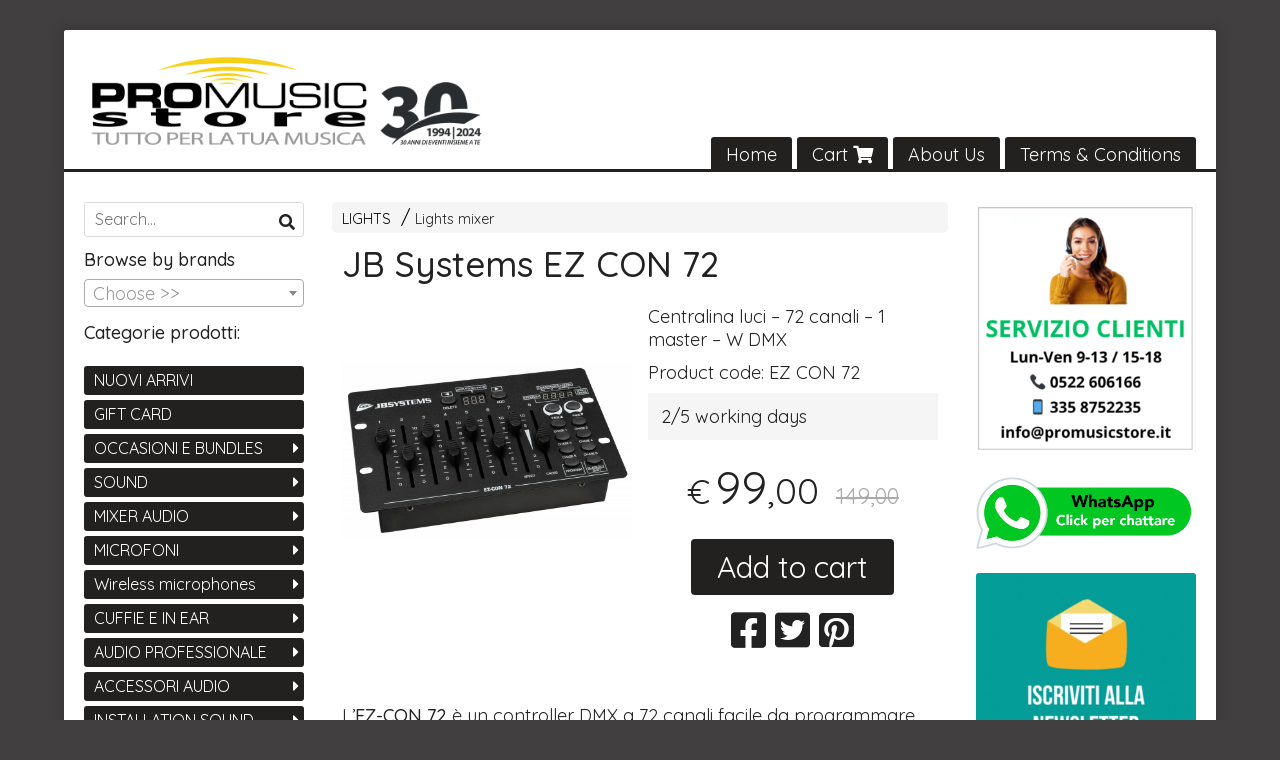

--- FILE ---
content_type: text/html; charset=utf-8
request_url: https://www.promusicstore.it/en/lights/jb-systems-ez-con-72
body_size: 23782
content:

<!DOCTYPE html>
<!--[if lt IE 7]>      <html class="no-js lt-ie9 lt-ie8 lt-ie7" lang="en"> <![endif]-->
<!--[if IE 7]>         <html class="no-js lt-ie9 lt-ie8" lang="en"> <![endif]-->
<!--[if IE 8]>         <html class="no-js lt-ie9" lang="en"> <![endif]-->
<!--[if gt IE 8]><!--> <html class="no-js" lang="en"> <!--<![endif]-->
<head>
  <meta charset="utf-8">
  <meta http-equiv="X-UA-Compatible" content="IE=edge">

  <title>JB Systems EZ CON 72 - Promusicstore.it</title>

  <meta name="description" content="Centralina luci – 72 canali – 1 master – W DMX" />
  <meta name="viewport" content="width=device-width, initial-scale=1">

    <link rel="icon" type="image/x-icon" href="https://ss-pics.s3.eu-west-1.amazonaws.com/si/12/favicon-1544309775-default.png" />

  <meta property="og:title" content="JB Systems EZ CON 72 - Promusicstore.it" />
  <meta property="og:description" content="Centralina luci – 72 canali – 1 master – W DMX" />
  <meta property="og:type" content="website" />
  <meta property="og:site_name" content="PROMUSICSTORE.IT" />
  <meta property="og:image" content="https://ss-pics.s3.eu-west-1.amazonaws.com/files/2181019/page-ez-con-72-front-5hr.jpg?1738573678" />
  <meta property="og:url" content="https://www.promusicstore.it/en/lights/jb-systems-ez-con-72" />

  <meta name="google-site-verification" content="vx1G-H6UEgaiGiIJZwA0V5zm2xbQx3YFRyuWDCfwHVA" />

  

    <meta name="theme-color" content="#232020" />

        <link rel="alternate" hreflang="x-default" href="https://www.promusicstore.it/it/luci/jb-systems-ez-con-72" />
        <link rel="alternate" hreflang="en" href="https://www.promusicstore.it/en/lights/jb-systems-ez-con-72" />
        <link rel="alternate" hreflang="fr" href="https://www.promusicstore.it/fr/eclairage/jb-systems-ez-con-72" />

    <link rel="canonical" href="https://www.promusicstore.it/en/lights/jb-systems-ez-con-72" />


  <link rel="stylesheet" href="https://cdn.scontrino.com/assets/classic-boxed-bb8896407dddb220d695c3fbdfd9e178feaafcb17ca23a524866baf17f6c007f.css" />

  <script async src="https://cloud.umami.is/script.js" data-website-id="6ef6dc39-2b5e-4131-bbfb-15aa97174bad"></script>


  <style type="text/css">
    
          .header-nav > li.active > a {
            background: #232020;
          }

          .nav-col-list .level-1 .active > a,
          .nav-col-list .level-2 .active > a,
          .nav-col-list .level-1 > li.parent.opened.active > a,
          .nav-col-list .level-1 > li.parent-with-link.opened.active > a {
            background-color: #232020 !important;
            color: #FFFFFF !important;
          }

          .lt-ie9 .nav-col-list .level-1 .active > a,
          .lt-ie9 .nav-col-list .level-2 .active > a,
          .lt-ie9 .nav-col-list .level-1 > li.parent.opened.active > a,
          .lt-ie9 .nav-col-list .level-1 > li.parent-with-link.opened.active > a {
            background-color: #232020 !important;
            color: #FFFFFF !important;
          }

          .btn-custom,
          .btn-small-custom,
          .basket-total-alert span {
            background: #232020 !important;
            color: #FFFFFF !important;
          }

          .btn-custom:hover,
          .btn-custom:focus,
          .btn-custom.active,
          .btn-small-custom:hover,
          .btn-small-custom:focus,
          .btn-small-custom.active {
            background: #565353;
            color: #FFFFFF !important;
          }

          .search-hits .item-price-special .item-price-current,
          .main-listing .item-price-special .item-price-current,
          .sidebar .item-price-special .item-price-current,
          .custom-block .item-price-special .item-price-current,
          .extra-listing .item-price-special .item-price-current,
          .content-main .custom-block.custom-block-carousel-products .item-price-special .item-price-current {
            background: #232020;
            color: #FFFFFF !important;
          }

          .content-main .custom-block .listing-item .item-info:hover .feedbacks-row-name,
          .content-main .custom-block .custom-block-carousel-feedback-item .item-info:hover .feedbacks-row-name,
          .sidebar .custom-block .listing-item .item-info:hover .feedbacks-row-name,
          .sidebar .custom-block .custom-block-carousel-feedback-item .item-info:hover .feedbacks-row-name {
            color: #232020;
          }

          .content-main .custom-block .listing-item a:hover .articles-row-title,
          .content-main .custom-block .custom-block-carousel-latestarticles-item a:hover .articles-row-title,
          .content-main .custom-block a.articles-row:hover > .articles-row-title,
          .sidebar .custom-block .listing-item a:hover .articles-row-title,
          .sidebar .custom-block .custom-block-carousel-latestarticles-item a:hover .articles-row-title {
            color: #232020;
          }

          .product-note {
            color: #232020;
          }

          .pagination .current {
            background-color: #232020;
            color: #FFFFFF !important;
          }

          /*--- Algolia ---*/
          .ais-range-slider--connect {
            background: #232020;
          }

          .ais-range-slider--handle {
            border: 1px solid #232020;
          }

          .ais-hierarchical-menu--item__active > div > a,
          .ais-menu--item__active > div > a {
            color: #232020;
          }
        
          .custom-block-products .item-price-special .item-price-current {
            background: #232020 !important;
          }
        
            .header-nav .level-1 > li > a {
              background: #232020;
              color: #FFFFFF !important;
            }

            .header-nav .level-1 > li > a:hover {
              background: #565353 !important;
              color: #FFFFFF !important;
            }

            .no-header .header-top .header-graphic {
              border-bottom: 3px solid #232020;
            }

            .mobile-nav {
              background: #232020;
            }

            .mobile-nav .mobile-titlebar span,
            .mobile-nav i {
              color: #FFFFFF !important;
            }
          
            .nav-col-list .level-2 a,
            .nav-col-list .level-1 > li > a {
              color: #fff;
              background-color: #232020;
            }

            .nav-col-list .level-2 .category-list a,
            .nav-col-list .level-1 > li.parent.category-list > a,
            .nav-col-list .level-1 > li.parent-with-link.category-list > a,
            .nav-col-list .level-1 > li.category-list > a,
            .nav-col-list .level-1 > li.header-nav-menu.category-list > a,
            .nav-col-list .level-1 > li.vendor-list > a {
              background: #232020 !important;
              color: #FFFFFF !important;
            }

            .nav-col-list .level-1 .active > a,
            .nav-col-list .level-2 .active > a,
            .nav-col-list .level-1 > li.parent.opened.active > a,
            .nav-col-list .level-1 > li.parent-with-link.opened.active > a,
            .nav-col-list .level-1 > li > a:hover,
            .nav-col-list .level-1 > li.parent > a:hover,
            .nav-col-list .level-1 > li.parent-with-link > a:hover,
            .nav-col-list .level-1 > li.active > a,
            .nav-col-list .level-2 a:hover {
              background-color: #565353 !important;
              color: #FFFFFF !important;
            }

            .nav-col-list .level-2 a {
              border-left: 6px solid #565353;
            }

            .nav-col-list .haschild > a:after, .nav-col-list .parent > a:after,
            .nav-col-list .haschild > a:after, .nav-col-list .parent-with-link > a:after {
              color: #FFFFFF !important;
            }
          
            .footer .container {
              background: #232020;
              color: #FFFFFF !important;
            }

            .footer h3 {
              border-bottom: 1px solid #FFFFFF;
            }

            .footer a {
              color: #FFFFFF !important;
            }

            .footer .footer-products-toggle {
              color: #FFFFFF !important;
              border-top: 1px solid #FFFFFF;
            }
            @media (max-width: 767px) {
              .footer .footer-shop li {
                border-bottom: 1px solid #FFFFFF !important;
              }
            }
          
          .header-top .header-graphic {
            background: #FFFFFF;
          }
          .header-top .header-alt {
            color: #333333;
          }

    body {background:#413F3F
  </style>



  <link rel='preconnect' href='https://fonts.googleapis.com'>
<link rel='preconnect' href='https://fonts.gstatic.com' crossorigin>
<link href='https://fonts.googleapis.com/css2?family=Quicksand:wght@400;500&display=swap' rel='stylesheet'>

  <style>
    body, .btn, .search-input-text, .basket-quantity-container .basket-item-quantity, .basket-items-table th {
      font-family: 'Quicksand', sans-serif; font-weight: 400;
    }
    b, strong, h3, h4, h5, h6, .search-results .ais-RefinementList-showMore, .search-results .ais-HierarchicalMenu-showMore, .mobile-menu-container .level-2 .back {
      font-family: 'Quicksand', sans-serif; font-weight: 500;
    }
    .page-product1 .product-name, .page-product2 .product-name, .page-product3 .product-name, .page-title, .product-name, .banner, h1, h2, .static-header, .header .header-mobile-top a {
      font-family: 'Quicksand', sans-serif; font-weight: 500;
    }
  </style>

  <!--[if lt IE 9]>
    <script src="https://cdnjs.cloudflare.com/ajax/libs/selectivizr/1.0.2/selectivizr-min.js"></script>
    <script src="https://cdnjs.cloudflare.com/ajax/libs/html5shiv/3.7.2/html5shiv.min.js"></script>
    <script src="https://cdnjs.cloudflare.com/ajax/libs/respond.js/1.4.2/respond.min.js"></script>
  <![endif]-->
  <script>function on_page_load(o){window.jQuery?o():setTimeout(function(){on_page_load(o)},50)}</script>

    <meta name="google-site-verification" content="vADLRpuA7HaWfqfHZfZhOtvcNNipq07HCXjkhQSsbgk" />



<!-- GOOGLE ADSENSE  -->
<script data-ad-client="ca-pub-2797448725055762" async src="https://pagead2.googlesyndication.com/pagead/js/adsbygoogle.js"></script>


  <script async src="https://www.googletagmanager.com/gtag/js?id=UA-24317998-1"></script>
  <script>
    window.dataLayer = window.dataLayer || [];
    function gtag(){dataLayer.push(arguments);}
    gtag('js', new Date());

    gtag('config', 'UA-24317998-1', { 'anonymize_ip': true, 'custom_map': {'dimension1': 'Account', 'dimension2': 'UserType'} }); gtag('config', 'UA-19065122-4', { 'anonymize_ip': true });gtag('event', 'shop_data', { 'Account': '12', 'UserType': 'Anonymous', 'send_to': 'UA-24317998-1' }); gtag('config', '478-503-5451'); 

  </script>



</head>

<body data-current='cat-503' class="listing-thumb2 page-product3 listing-boxed item-image-margin block_image_copy">




  <div class="admin-notice">
    <a href="#" class="close"><i class="fa fa-times" aria-hidden="true"></i></a>
    <a href="/admin" class="text" target="_blank">Accesso al pannello di amministrazione dell'eshop >> (Questo messaggio lo vedi solo tu!)</a>
  </div>

  <header>
    <div class="no-header header-type-left-logo">
      <div class="header-top">
        <div class="container clearfix">

          <nav>
            <div class="header-nav boxed">
              <ul class="level-1">
                <li class="header-nav-menu"><a href="/en/">Home</a></li><li class="header-nav-menu cart"><a href="/en/cart">Cart <i class='fa fa-shopping-cart'> <sub></sub></i></a></li><li class="header-nav-menu"><a href="/en/about">About Us</a></li><li class="header-nav-menu"><a href="/en/terms">Terms &amp; Conditions</a></li>
              </ul>
            </div>
          </nav>

          <div class="header-graphic">
            <a class="header-logo" href="/en/" title="PROMUSICSTORE.IT"><span class="header-logo-helper"></span><img src="https://ss-pics.s3.eu-west-1.amazonaws.com/ti/47552/default-logo_promusicstore_30anni.png?1708697486" alt="PROMUSICSTORE.IT" /></a>          </div>

        </div>
      </div>

      <div class="mobile-nav">
        <div class="mobile-titlebar"><span><a href="/en/">PROMUSICSTORE.IT</span></a></div>
        <div class="mobile-icons">
          <i class="fa fa-bars menu-general" rel="header-nav"></i>
          <a href="/en/cart"><i class="fa fa-shopping-cart menu-cart"><sub></sub></i></a>
        </div>
      </div>


    </div>
  </header>

  <div class="page-wrapper">
    <div class="container clearfix">
      <div class="content-wrapper clearfix">
        <div class="content-main-wrapper">
          <div class="content-main">

            

<section>

    <div class='category-bread'><ol class='category-path'><li><a title='LIGHTS' href='/en/lights/'>LIGHTS</a></li><li><a title='Lights mixer' href='/en/lights/lights-mixer/'>Lights mixer</a></li></ol></div>
    <script type="application/ld+json"> {"@context": "http://schema.org", "@type": "BreadcrumbList", "itemListElement": [{"@type": "ListItem", "position": 1, "item": {"@id": "https://www.promusicstore.it/en/lights/", "name": "LIGHTS"} },{"@type": "ListItem", "position": 2, "item": {"@id": "https://www.promusicstore.it/en/lights/lights-mixer/", "name": "Lights mixer"} }  ] } </script>

  <article itemprop="text"><div class="main-product" data-product="842205">
    <div itemscope itemtype="http://schema.org/Product">

        <form action="/en/cart/add/842205" method="post" id="product-form-clone" class="product-add-form">

      <div class="product-data clearfix">

          <h1 class="product-name" itemprop="name">JB Systems EZ CON 72</h1>

        <div class="product-info">

          <meta itemprop='brand' content='JB Systems'/>
          <meta itemprop='manufacturer' content='JB Systems'/>

          <div class="product-brief" itemprop="description">
            <p>Centralina luci – 72 canali – 1 master – W <span class="caps">DMX</span></p>
              <div>Product code: <span itemprop="sku">EZ CON 72</span></div>
          </div>

              <div class="product-note"><span>2/5 working days</span></div>

          <div class="product-buy ">
            <div class="product-add">


                  <div class="product-offer" itemprop="offers" itemscope itemtype="http://schema.org/Offer">
                    <meta itemprop="priceCurrency" content="EUR"/>
                    <meta itemprop="price" content="99.0" />
                    <link itemprop="availability" href="http://schema.org/InStock" />

                    <div class="item-price-container  item-price-special">
                      <div class="item-price-current">
                        <span class="price-currency">€</span><span
                          plc="--"
                          pls="--"
                          class="price-value">99,00</span>
                      </div>
                      <div class="item-price-barred">
                        <span
                          pl="--"
                          class="price-value">149,00</span>
                      </div>
                    </div>
                  </div>

                    <div class="product-submit">
                      <div class="product-submit-btn-container">
                        <button type="submit" class="btn btn-custom btn-large single-product-submit">Add to cart</button>
                      </div>
                    </div>

            </div>
          </div>
            <div class="customshare-wrap product-buy-social">
  <ul class="customshare-list">
    <li>
      <a class="customshare-link" href="https://www.facebook.com/sharer/sharer.php?u=https%3A%2F%2Fwww.promusicstore.it%2Fen%2Flights%2Fjb-systems-ez-con-72&t=JB%20Systems%20EZ%20CON%2072" target="_blank">
        <i class="fab fa-facebook-square"></i>
      </a>
    </li>
    <li>
      <a class="customshare-link" href='https://twitter.com/intent/tweet?original_referer=https%3A%2F%2Fwww.promusicstore.it%2Fen%2Flights%2Fjb-systems-ez-con-72&text=JB%20Systems%20EZ%20CON%2072%20https%3A%2F%2Fwww.promusicstore.it%2Fen%2Flights%2Fjb-systems-ez-con-72' target="_blank">
        <i class="fab fa-twitter-square"></i>
      </a>
    </li>
    <li>
      <a class="customshare-link" href="https://pinterest.com/pin/create/button/?url=https%3A%2F%2Fwww.promusicstore.it%2Fen%2Flights%2Fjb-systems-ez-con-72&media=https://ss-pics.s3.eu-west-1.amazonaws.com/files/2181019/large-ez-con-72-front-5hr.jpg?1738573678&description=JB%20Systems%20EZ%20CON%2072" data-pin-do="buttonPin" data-pin-config="above" target="_blank">
        <i class="fab fa-pinterest-square"></i>
      </a>
    </li>
    <li class="mobile-share">
      <a href="whatsapp://send?text=JB%20Systems%20EZ%20CON%2072%20https%3A%2F%2Fwww.promusicstore.it%2Fen%2Flights%2Fjb-systems-ez-con-72" data-text="JB%20Systems%20EZ%20CON%2072" data-href="https%3A%2F%2Fwww.promusicstore.it%2Fen%2Flights%2Fjb-systems-ez-con-72" target="_top" onclick="window.parent.null">
        <i class="fab fa-whatsapp-square"></i>
      </a>
    </li>
    <li class="telegram_btn mobile-share">
      <a href="https://telegram.me/share/url?url=https%3A%2F%2Fwww.promusicstore.it%2Fen%2Flights%2Fjb-systems-ez-con-72" target="_top" onclick="window.parent.null">
        <i class="fab fa-telegram-plane"></i>
      </a>
    </li>
  </ul>
</div>


        </div>

        <div class="product-images">
          <div class="slider">
              <div class="slide-item">
                <a class="zoom" href="https://ss-pics.s3.eu-west-1.amazonaws.com/files/2181019/large-ez-con-72-front-5hr.jpg?1652107865" title="JB Systems EZ CON 72">
                  <img src="https://ss-pics.s3.eu-west-1.amazonaws.com/files/2181019/page-ez-con-72-front-5hr.jpg?1652107865" alt="JB Systems EZ CON 72" itemprop="image"/>
                </a>
              </div>
              <div class="slide-item">
                <a class="zoom" href="https://ss-pics.s3.eu-west-1.amazonaws.com/files/2181020/large-ez-con-72-back-6hr.jpg?1652107866" title="JB Systems EZ CON 72">
                  <img src="https://ss-pics.s3.eu-west-1.amazonaws.com/files/2181020/page-ez-con-72-back-6hr.jpg?1652107866" alt="JB Systems EZ CON 72" itemprop="image"/>
                </a>
              </div>

          </div>
        </div>
      </div>


        </form>

      <div class="product-details" itemprop="description">
              <div class='custom-block custom-block-text' id='cb-1099717'><p>​L’<strong>EZ-CON 72</strong> è un controller DMX a 72 canali facile da programmare.<br>​Le sue dimensioni compatte lo rendono una soluzione perfetta per DJ mobili, pub, stand fieristici,….​<br></p><p>​</p><p><br></p><p>CARATTERISTICHE<br></p><p><br></p><table class="data-table" id="product-attribute-specs-table" style="font-style: normal; font-variant-caps: normal; font-weight: normal; letter-spacing: normal; orphans: auto; text-indent: 0px; text-transform: none; white-space: normal; widows: auto; word-spacing: 0px; -webkit-text-size-adjust: auto; -webkit-text-stroke-width: 0px; text-decoration: none; margin: 0px; padding: 0px; border: 0px; border-collapse: collapse; border-spacing: 0px; empty-cells: show; font-size: 12px; width: 1113.90625px; caret-color: rgb(51, 51, 51); color: rgb(51, 51, 51); font-family: &quot;Helvetica Neue&quot;, Helvetica, sans-serif, Arial; text-align: left;"><tbody><tr class="first odd" style="margin: 0px; padding: 0px;"><th class="label" style="margin: 0px; padding: 5px; vertical-align: top; text-align: left; font-weight: bold; border-right-width: 1px; border-right-style: solid; border-right-color: rgb(245, 245, 245);"><div>General : Dimensions (cm)</div></th><td class="data last" style="margin: 0px; padding: 5px; vertical-align: top; text-align: left; font-weight: normal; border-right-style: none;"><div>23.2 x 13.5 x 5.5</div></td></tr><tr class="even" style="margin: 0px; padding: 0px; background-color: rgb(251, 251, 251);"><th class="label" style="margin: 0px; padding: 5px; vertical-align: top; text-align: left; font-weight: bold; border-right-width: 1px; border-right-style: solid; border-right-color: rgb(245, 245, 245);"><div>General : Weight (kg)</div></th><td class="data last" style="margin: 0px; padding: 5px; vertical-align: top; text-align: left; font-weight: normal; border-right-style: none;"><div>1.14</div></td></tr><tr class="odd" style="margin: 0px; padding: 0px;"><th class="label" style="margin: 0px; padding: 5px; vertical-align: top; text-align: left; font-weight: bold; border-right-width: 1px; border-right-style: solid; border-right-color: rgb(245, 245, 245);"><div>General : Powerinput</div></th><td class="data last" style="margin: 0px; padding: 5px; vertical-align: top; text-align: left; font-weight: normal; border-right-style: none;"><div>AC 100 - 240V, 50/60Hz</div></td></tr><tr class="even" style="margin: 0px; padding: 0px; background-color: rgb(251, 251, 251);"><th class="label" style="margin: 0px; padding: 5px; vertical-align: top; text-align: left; font-weight: bold; border-right-width: 1px; border-right-style: solid; border-right-color: rgb(245, 245, 245);"><div>General : Energy Label</div></th><td class="data last" style="margin: 0px; padding: 5px; vertical-align: top; text-align: left; font-weight: normal; border-right-style: none;"><div>No</div></td></tr><tr class="odd" style="margin: 0px; padding: 0px;"><th class="label" style="margin: 0px; padding: 5px; vertical-align: top; text-align: left; font-weight: bold; border-right-width: 1px; border-right-style: solid; border-right-color: rgb(245, 245, 245);"><div>General : Color</div></th><td class="data last" style="margin: 0px; padding: 5px; vertical-align: top; text-align: left; font-weight: normal; border-right-style: none;"><div>black</div></td></tr><tr class="even" style="margin: 0px; padding: 0px; background-color: rgb(251, 251, 251);"><th class="label" style="margin: 0px; padding: 5px; vertical-align: top; text-align: left; font-weight: bold; border-right-width: 1px; border-right-style: solid; border-right-color: rgb(245, 245, 245);"><div>General : Display</div></th><td class="data last" style="margin: 0px; padding: 5px; vertical-align: top; text-align: left; font-weight: normal; border-right-style: none;"><div>LED</div></td></tr><tr class="odd" style="margin: 0px; padding: 0px;"><th class="label" style="margin: 0px; padding: 5px; vertical-align: top; text-align: left; font-weight: bold; border-right-width: 1px; border-right-style: solid; border-right-color: rgb(245, 245, 245);"><div>General : RU</div></th><td class="data last" style="margin: 0px; padding: 5px; vertical-align: top; text-align: left; font-weight: normal; border-right-style: none;"><div>No</div></td></tr><tr class="even" style="margin: 0px; padding: 0px; background-color: rgb(251, 251, 251);"><th class="label" style="margin: 0px; padding: 5px; vertical-align: top; text-align: left; font-weight: bold; border-right-width: 1px; border-right-style: solid; border-right-color: rgb(245, 245, 245);"><div>General : IP rating</div></th><td class="data last" style="margin: 0px; padding: 5px; vertical-align: top; text-align: left; font-weight: normal; border-right-style: none;"><div>indoor</div></td></tr><tr class="odd" style="margin: 0px; padding: 0px;"><th class="label" style="margin: 0px; padding: 5px; vertical-align: top; text-align: left; font-weight: bold; border-right-width: 1px; border-right-style: solid; border-right-color: rgb(245, 245, 245);"><div>Control : Protocol</div></th><td class="data last" style="margin: 0px; padding: 5px; vertical-align: top; text-align: left; font-weight: normal; border-right-style: none;"><div>N/A</div></td></tr><tr class="even" style="margin: 0px; padding: 0px; background-color: rgb(251, 251, 251);"><th class="label" style="margin: 0px; padding: 5px; vertical-align: top; text-align: left; font-weight: bold; border-right-width: 1px; border-right-style: solid; border-right-color: rgb(245, 245, 245);"><div>Control : programmable</div></th><td class="data last" style="margin: 0px; padding: 5px; vertical-align: top; text-align: left; font-weight: normal; border-right-style: none;"><div>Yes</div></td></tr><tr class="odd" style="margin: 0px; padding: 0px;"><th class="label" style="margin: 0px; padding: 5px; vertical-align: top; text-align: left; font-weight: bold; border-right-width: 1px; border-right-style: solid; border-right-color: rgb(245, 245, 245);"><div>Control : upgradable software</div></th><td class="data last" style="margin: 0px; padding: 5px; vertical-align: top; text-align: left; font-weight: normal; border-right-style: none;"><div>Yes</div></td></tr><tr class="even" style="margin: 0px; padding: 0px; background-color: rgb(251, 251, 251);"><th class="label" style="margin: 0px; padding: 5px; vertical-align: top; text-align: left; font-weight: bold; border-right-width: 1px; border-right-style: solid; border-right-color: rgb(245, 245, 245);"><div>Control : maximum DMX channels</div></th><td class="data last" style="margin: 0px; padding: 5px; vertical-align: top; text-align: left; font-weight: normal; border-right-style: none;"><div>72</div></td></tr><tr class="odd" style="margin: 0px; padding: 0px;"><th class="label" style="margin: 0px; padding: 5px; vertical-align: top; text-align: left; font-weight: bold; border-right-width: 1px; border-right-style: solid; border-right-color: rgb(245, 245, 245);"><div>Connections : input</div></th><td class="data last" style="margin: 0px; padding: 5px; vertical-align: top; text-align: left; font-weight: normal; border-right-style: none;"><div>IEC</div></td></tr><tr class="even" style="margin: 0px; padding: 0px; background-color: rgb(251, 251, 251);"><th class="label" style="margin: 0px; padding: 5px; vertical-align: top; text-align: left; font-weight: bold; border-right-width: 1px; border-right-style: solid; border-right-color: rgb(245, 245, 245);"><div>Connections : output</div></th><td class="data last" style="margin: 0px; padding: 5px; vertical-align: top; text-align: left; font-weight: normal; border-right-style: none;"><div>3 pin XLR</div></td></tr></tbody></table><p><br></p></div>
    <div class='custom-block custom-block-html' id='cb-1099718'>
      <div class="fb-follow" data-href="https://www.facebook.com/promusicstore/" data-width="500" data-layout="standard" data-size="large" data-show-faces="true"></div>
    </div>

      </div>

        <div class="customshare-wrap product-bottom-social">
  <ul class="customshare-list">
    <li>
      <a class="customshare-link" href="https://www.facebook.com/sharer/sharer.php?u=https%3A%2F%2Fwww.promusicstore.it%2Fen%2Flights%2Fjb-systems-ez-con-72&t=JB%20Systems%20EZ%20CON%2072" target="_blank">
        <i class="fab fa-facebook-square"></i>
      </a>
    </li>
    <li>
      <a class="customshare-link" href='https://twitter.com/intent/tweet?original_referer=https%3A%2F%2Fwww.promusicstore.it%2Fen%2Flights%2Fjb-systems-ez-con-72&text=JB%20Systems%20EZ%20CON%2072%20https%3A%2F%2Fwww.promusicstore.it%2Fen%2Flights%2Fjb-systems-ez-con-72' target="_blank">
        <i class="fab fa-twitter-square"></i>
      </a>
    </li>
    <li>
      <a class="customshare-link" href="https://pinterest.com/pin/create/button/?url=https%3A%2F%2Fwww.promusicstore.it%2Fen%2Flights%2Fjb-systems-ez-con-72&media=https://ss-pics.s3.eu-west-1.amazonaws.com/files/2181019/large-ez-con-72-front-5hr.jpg?1738573678&description=JB%20Systems%20EZ%20CON%2072" data-pin-do="buttonPin" data-pin-config="above" target="_blank">
        <i class="fab fa-pinterest-square"></i>
      </a>
    </li>
    <li class="mobile-share">
      <a href="whatsapp://send?text=JB%20Systems%20EZ%20CON%2072%20https%3A%2F%2Fwww.promusicstore.it%2Fen%2Flights%2Fjb-systems-ez-con-72" data-text="JB%20Systems%20EZ%20CON%2072" data-href="https%3A%2F%2Fwww.promusicstore.it%2Fen%2Flights%2Fjb-systems-ez-con-72" target="_top" onclick="window.parent.null">
        <i class="fab fa-whatsapp-square"></i>
      </a>
    </li>
    <li class="telegram_btn mobile-share">
      <a href="https://telegram.me/share/url?url=https%3A%2F%2Fwww.promusicstore.it%2Fen%2Flights%2Fjb-systems-ez-con-72" target="_top" onclick="window.parent.null">
        <i class="fab fa-telegram-plane"></i>
      </a>
    </li>
  </ul>
</div>



      <div class="product-social-footer clearfix"></div>
      <div class="product-buy-footer clearfix"></div>
    </div>
  </div></article>

    <section>
	<div class="extra-listing clearfix">


  	<div class="extra-note">
      <strong>Continue your shopping!</strong> find other products of <a href="/en/lights/lights-mixer/">lights mixer</a> 
        or
        <a href="/en/jb-systems/">JB Systems</a>
  	</div>

	</div>
</section>

</section>




              <div class="before-footer">
                    <div class='custom-block custom-block-recently-viewed' id='cb-95130'>
      <h3 class='custom-block-title'><span>Recently viewed</span></h3>
      <div class="custom-block-recently-viewed-content"> </div>
    </div>

              </div>
          </div>
        </div>

        <div class="nav-col">
  <div class="search">
    <form action="/en/search" method="get">
      <input type="text" name="q" class="search-input-text" id="q" placeholder="Search..." autocomplete="off" autocorrect="off" autocapitalize="off" spellcheck="false">
      <div class="search-input-icons">
        <i class="icon-search fa fa-search"></i>
        <i class="icon-search-voice fa fa-microphone"></i>
      </div>
    </form>
  </div>

  <div class="brands">
      <strong>Browse by brands</strong>
      <select name="brands" id="brands">
        <option value=""></option>
          <option value="/en/adam-hall/">Adam Hall</option>
          <option value="/en/adeo-screen/">Adeo Screen</option>
          <option value="/en/akai/">Akai</option>
          <option value="/en/akg/">Akg</option>
          <option value="/en/alesis/">Alesis</option>
          <option value="/en/algam-audio/">Algam Audio</option>
          <option value="/en/algam-lighting/">Algam Lighting</option>
          <option value="/en/all-color-gmbh/">All Color Gmbh</option>
          <option value="/en/allen-heath/">Allen &amp; Heath</option>
          <option value="/en/alto/">Alto Professional</option>
          <option value="/en/amc/">AMC</option>
          <option value="/en/antari/">Antari</option>
          <option value="/en/apogee/">Apogee</option>
          <option value="/en/arturia/">Arturia</option>
          <option value="/en/audient/">Audient</option>
          <option value="/en/audiophony/">Audiophony</option>
          <option value="/en/audiotechnica/">AudioTechnica</option>
          <option value="/en/aura/">Aura</option>
          <option value="/en/avmatrix/">AVMATRIX</option>
          <option value="/en/axiom/">Axiom</option>
          <option value="/en/b-c/">B&amp;C</option>
          <option value="/en/beamz/">BeamZ</option>
          <option value="/en/behringer/">Behringer</option>
          <option value="/en/blackmagic-design/">Blackmagic Design</option>
          <option value="/en/blaze-audio/">Blaze Audio</option>
          <option value="/en/boomtonedj/">BoomtoneDJ</option>
          <option value="/en/bose-professional/">BOSE Professional</option>
          <option value="/404">Briteq</option>
          <option value="/en/bss/">Bss</option>
          <option value="/en/cameo/">Cameo</option>
          <option value="/en/capa/">CAPA</option>
          <option value="/en/centolight/">CentoLight</option>
          <option value="/404">ChamSys</option>
          <option value="/en/ciare/">CIARE</option>
          <option value="/en/coemar/">Coemar</option>
          <option value="/en/crown/">Crown</option>
          <option value="/en/dap/">DAP</option>
          <option value="/en/dateq/">DATEQ</option>
          <option value="/en/db-technologies/">dB Technologies</option>
          <option value="/en/dbx/">Dbx</option>
          <option value="/en/denon/">Denon</option>
          <option value="/404">Die Hard</option>
          <option value="/en/dj-power/">DJ Power</option>
          <option value="/en/dmt/">DMT</option>
          <option value="/en/dmxpen/">DMXPEN</option>
          <option value="/en/dpa-microphones/">DPA Microphones</option>
          <option value="/en/dts/">DTS</option>
          <option value="/en/edifier/">Edifier</option>
          <option value="/404">Eighteen Sound</option>
          <option value="/en/eikon-by-proel/">Eikon by Proel</option>
          <option value="/en/electrovoice/">ElectroVoice</option>
          <option value="/en/elgato/">elgato</option>
          <option value="/en/eminence/">Eminence</option>
          <option value="/en/epson/">Epson</option>
          <option value="/en/evolite/">Evolite</option>
          <option value="/en/fbt/">Fbt</option>
          <option value="/en/fenton/">Fenton</option>
          <option value="/en/focusrite/">Focusrite</option>
          <option value="/en/fonestar/">Fonestar</option>
          <option value="/en/friggeri/">Friggeri</option>
          <option value="/en/furman/">Furman</option>
          <option value="/en/genelec/">Genelec</option>
          <option value="/en/generalelectric-ge/">GeneralElectric - GE</option>
          <option value="/en/glorious/">Glorious</option>
          <option value="/en/gravity/">Gravity</option>
          <option value="/en/hercules/">Hercules</option>
          <option value="/en/hisense/">Hisense</option>
          <option value="/en/hk-audio/">HK Audio</option>
          <option value="/en/infinity/">Infinity</option>
          <option value="/en/infobit/">Infobit</option>
          <option value="/en/italian-stage-by-proel/">Italian Stage by Proel</option>
          <option value="/en/jammate/">Jammate</option>
          <option value="/en/jbl/">JBL</option>
          <option value="/en/jb-systems/">JB Systems</option>
          <option value="/404">JTS</option>
          <option value="/en/karma/">Karma</option>
          <option value="/en/klark-teknik/">Klark Teknik</option>
          <option value="/en/k-m/">K&amp;M</option>
          <option value="/en/korg/">Korg</option>
          <option value="/en/ld-system/">LD Systems</option>
          <option value="/en/lemus/">LEMUS</option>
          <option value="/en/line6/">Line6</option>
          <option value="/en/lithe-audio/">Lithe Audio</option>
          <option value="/en/lubromech/">Lubromech</option>
          <option value="/en/lumenradio/">LUMENRADIO</option>
          <option value="/en/mackie/">Mackie</option>
          <option value="/en/marantz/">Marantz</option>
          <option value="/en/martin-audio/">Martin Audio</option>
          <option value="/en/masterservice/">Masterservice</option>
          <option value="/en/m-audio/">M-Audio</option>
          <option value="/en/md-made-in-italy/">MD Made in Italy</option>
          <option value="/en/m-game/">M-GAME</option>
          <option value="/en/midas/">Midas</option>
          <option value="/en/m-live/">M-Live</option>
          <option value="/en/monacor/">Monacor</option>
          <option value="/en/montarbo/">Montarbo</option>
          <option value="/en/motu/">Motu</option>
          <option value="/en/msc-distribution/">MSC Distribution</option>
          <option value="/en/multibrackets/">MultiBrackets</option>
          <option value="/en/neumann/">Neumann</option>
          <option value="/en/neutrik/">Neutrik</option>
          <option value="/en/norstone/">Norstone</option>
          <option value="/en/novation/">Novation</option>
          <option value="/en/oqan/">Oqan</option>
          <option value="/en/ortofon/">Ortofon</option>
          <option value="/en/osram/">OSRAM</option>
          <option value="/en/panasonic/">Panasonic</option>
          <option value="/en/philips/">Philips</option>
          <option value="/en/phonic/">Phonic</option>
          <option value="/en/pioneer/">Pioneer</option>
          <option value="/en/plasticapanaro/">PlasticaPanaro</option>
          <option value="/en/powercom/">Powercom</option>
          <option value="/en/power-dynamics/">Power Dynamics</option>
          <option value="/en/power-studio/">POWER STUDIO</option>
          <option value="/404">Primacoustic</option>
          <option value="/en/proaudio/">ProAudio</option>
          <option value="/en/proel/">Proel</option>
          <option value="/en/prolights/">ProLights</option>
          <option value="/en/protruss/">ProTruss</option>
          <option value="/en/qsc/">QSC</option>
          <option value="/en/quik-lok/">Quik Lok</option>
          <option value="/en/radial/">Radial</option>
          <option value="/en/rcf/">Rcf</option>
          <option value="/en/reloop/">Reloop</option>
          <option value="/en/rgblink/">RGBlink</option>
          <option value="/en/rme/">RME</option>
          <option value="/en/road-ready/">Road Ready</option>
          <option value="/en/rondson/">RONDSON</option>
          <option value="/en/rupert-neve-designs/">Rupert Neve Designs</option>
          <option value="/en/sagitter/">Sagitter</option>
          <option value="/en/schertler/">Schertler</option>
          <option value="/en/screen-line/">Screen Line</option>
          <option value="/en/se-electronics/">SE Electronics</option>
          <option value="/en/sennheiser/">Sennheiser</option>
          <option value="/en/showgear/">Showgear</option>
          <option value="/en/showtec/">Showtec</option>
          <option value="/en/sparkular/">Showven</option>
          <option value="/en/shure/">Shure</option>
          <option value="/en/sonance-professional/">Sonance Professional</option>
          <option value="/en/sony/">Sony</option>
          <option value="/en/soundboks/">SOUNDBOKS</option>
          <option value="/en/soundcraft/">Soundcraft</option>
          <option value="/en/stageline/">StageLine</option>
          <option value="/en/stanton/">Stanton</option>
          <option value="/en/starway/">Starway</option>
          <option value="/en/sylvania/">Sylvania</option>
          <option value="/en/tascam/">Tascam</option>
          <option value="/en/titan-stage/">Titan Stage</option>
          <option value="/en/tj-lighting/">TJ Lighting</option>
          <option value="/en/topp-pro/">Topp Pro</option>
          <option value="/en/udg/">UDG</option>
          <option value="/en/unika-professional-audio/">UNiKA Professional Audio</option>
          <option value="/en/unirig/">Unirig</option>
          <option value="/en/universal-audio/">Universal Audio</option>
          <option value="/en/vonyx/">Vonyx</option>
          <option value="/en/wolfmix/">WOLFMIX</option>
          <option value="/en/yealink/">Yealink</option>
          <option value="/en/zoom/">Zoom</option>
          <option value="/en/zzipp/">ZZIPP</option>
          <option value="/en/zzodiac/">ZZODIAC</option>
      </select>

      <div id="mobile-brands">
       <ul id="mobile-brands-list" class="level-1"><li class="vendor-list parent"><a title="Brands">Brands</a><ul class="level-2"><li id="vendor-209" class="vendor-list"><a title="Adam Hall" href="/en/adam-hall/">Adam Hall</a></li><li id="vendor-31142" class="vendor-list"><a title="Adeo Screen" href="/en/adeo-screen/">Adeo Screen</a></li><li id="vendor-86" class="vendor-list"><a title="Akai" href="/en/akai/">Akai</a></li><li id="vendor-9" class="vendor-list"><a title="Akg" href="/en/akg/">Akg</a></li><li id="vendor-77" class="vendor-list"><a title="Alesis" href="/en/alesis/">Alesis</a></li><li id="vendor-31143" class="vendor-list"><a title="Algam Audio" href="/en/algam-audio/">Algam Audio</a></li><li id="vendor-28899" class="vendor-list"><a title="Algam Lighting" href="/en/algam-lighting/">Algam Lighting</a></li><li id="vendor-12316" class="vendor-list"><a title="All Color Gmbh" href="/en/all-color-gmbh/">All Color Gmbh</a></li><li id="vendor-75" class="vendor-list"><a title="Allen & Heath" href="/en/allen-heath/">Allen & Heath</a></li><li id="vendor-26" class="vendor-list"><a title="Alto Professional" href="/en/alto/">Alto Professional</a></li><li id="vendor-28151" class="vendor-list"><a title="AMC" href="/en/amc/">AMC</a></li><li id="vendor-2385" class="vendor-list"><a title="Antari" href="/en/antari/">Antari</a></li><li id="vendor-364" class="vendor-list"><a title="Apogee" href="/en/apogee/">Apogee</a></li><li id="vendor-1452" class="vendor-list"><a title="Arturia" href="/en/arturia/">Arturia</a></li><li id="vendor-2451" class="vendor-list"><a title="Audient" href="/en/audient/">Audient</a></li><li id="vendor-12704" class="vendor-list"><a title="Audiophony" href="/en/audiophony/">Audiophony</a></li><li id="vendor-93" class="vendor-list"><a title="AudioTechnica" href="/en/audiotechnica/">AudioTechnica</a></li><li id="vendor-25543" class="vendor-list"><a title="Aura" href="/en/aura/">Aura</a></li><li id="vendor-26183" class="vendor-list"><a title="AVMATRIX" href="/en/avmatrix/">AVMATRIX</a></li><li id="vendor-4170" class="vendor-list"><a title="Axiom" href="/en/axiom/">Axiom</a></li><li id="vendor-13000" class="vendor-list"><a title="B&C" href="/en/b-c/">B&C</a></li><li id="vendor-11664" class="vendor-list"><a title="BeamZ" href="/en/beamz/">BeamZ</a></li><li id="vendor-33" class="vendor-list"><a title="Behringer" href="/en/behringer/">Behringer</a></li><li id="vendor-21785" class="vendor-list"><a title="Blackmagic Design" href="/en/blackmagic-design/">Blackmagic Design</a></li><li id="vendor-29439" class="vendor-list"><a title="Blaze Audio" href="/en/blaze-audio/">Blaze Audio</a></li><li id="vendor-26915" class="vendor-list"><a title="BoomtoneDJ" href="/en/boomtonedj/">BoomtoneDJ</a></li><li id="vendor-11529" class="vendor-list"><a title="BOSE Professional" href="/en/bose-professional/">BOSE Professional</a></li><li id="vendor-8228" class="vendor-list"><a title="Briteq" href="/404">Briteq</a></li><li id="vendor-89" class="vendor-list"><a title="Bss" href="/en/bss/">Bss</a></li><li id="vendor-1844" class="vendor-list"><a title="Cameo" href="/en/cameo/">Cameo</a></li><li id="vendor-25188" class="vendor-list"><a title="CAPA" href="/en/capa/">CAPA</a></li><li id="vendor-24752" class="vendor-list"><a title="CentoLight" href="/en/centolight/">CentoLight</a></li><li id="vendor-6381" class="vendor-list"><a title="ChamSys" href="/404">ChamSys</a></li><li id="vendor-3990" class="vendor-list"><a title="CIARE" href="/en/ciare/">CIARE</a></li><li id="vendor-102" class="vendor-list"><a title="Coemar" href="/en/coemar/">Coemar</a></li><li id="vendor-73" class="vendor-list"><a title="Crown" href="/en/crown/">Crown</a></li><li id="vendor-20376" class="vendor-list"><a title="DAP" href="/en/dap/">DAP</a></li><li id="vendor-28577" class="vendor-list"><a title="DATEQ" href="/en/dateq/">DATEQ</a></li><li id="vendor-2461" class="vendor-list"><a title="dB Technologies" href="/en/db-technologies/">dB Technologies</a></li><li id="vendor-88" class="vendor-list"><a title="Dbx" href="/en/dbx/">Dbx</a></li><li id="vendor-81" class="vendor-list"><a title="Denon" href="/en/denon/">Denon</a></li><li id="vendor-6041" class="vendor-list"><a title="Die Hard" href="/404">Die Hard</a></li><li id="vendor-29791" class="vendor-list"><a title="DJ Power" href="/en/dj-power/">DJ Power</a></li><li id="vendor-20495" class="vendor-list"><a title="DMT" href="/en/dmt/">DMT</a></li><li id="vendor-1329" class="vendor-list"><a title="DMXPEN" href="/en/dmxpen/">DMXPEN</a></li><li id="vendor-1218" class="vendor-list"><a title="DPA Microphones" href="/en/dpa-microphones/">DPA Microphones</a></li><li id="vendor-1331" class="vendor-list"><a title="DTS" href="/en/dts/">DTS</a></li><li id="vendor-31876" class="vendor-list"><a title="Edifier" href="/en/edifier/">Edifier</a></li><li id="vendor-3899" class="vendor-list"><a title="Eighteen Sound" href="/404">Eighteen Sound</a></li><li id="vendor-11944" class="vendor-list"><a title="Eikon by Proel" href="/en/eikon-by-proel/">Eikon by Proel</a></li><li id="vendor-96" class="vendor-list"><a title="ElectroVoice" href="/en/electrovoice/">ElectroVoice</a></li><li id="vendor-27675" class="vendor-list"><a title="elgato" href="/en/elgato/">elgato</a></li><li id="vendor-31831" class="vendor-list"><a title="Eminence" href="/en/eminence/">Eminence</a></li><li id="vendor-335" class="vendor-list"><a title="Epson" href="/en/epson/">Epson</a></li><li id="vendor-29163" class="vendor-list"><a title="Evolite" href="/en/evolite/">Evolite</a></li><li id="vendor-704" class="vendor-list"><a title="Fbt" href="/en/fbt/">Fbt</a></li><li id="vendor-24602" class="vendor-list"><a title="Fenton" href="/en/fenton/">Fenton</a></li><li id="vendor-287" class="vendor-list"><a title="Focusrite" href="/en/focusrite/">Focusrite</a></li><li id="vendor-14892" class="vendor-list"><a title="Fonestar" href="/en/fonestar/">Fonestar</a></li><li id="vendor-25300" class="vendor-list"><a title="Friggeri" href="/en/friggeri/">Friggeri</a></li><li id="vendor-711" class="vendor-list"><a title="Furman" href="/en/furman/">Furman</a></li><li id="vendor-199" class="vendor-list"><a title="Genelec" href="/en/genelec/">Genelec</a></li><li id="vendor-19506" class="vendor-list"><a title="GeneralElectric - GE" href="/en/generalelectric-ge/">GeneralElectric - GE</a></li><li id="vendor-11190" class="vendor-list"><a title="Glorious" href="/en/glorious/">Glorious</a></li><li id="vendor-2640" class="vendor-list"><a title="Gravity" href="/en/gravity/">Gravity</a></li><li id="vendor-28562" class="vendor-list"><a title="Hercules" href="/en/hercules/">Hercules</a></li><li id="vendor-25184" class="vendor-list"><a title="Hisense" href="/en/hisense/">Hisense</a></li><li id="vendor-25274" class="vendor-list"><a title="HK Audio" href="/en/hk-audio/">HK Audio</a></li><li id="vendor-31472" class="vendor-list"><a title="Infinity" href="/en/infinity/">Infinity</a></li><li id="vendor-26185" class="vendor-list"><a title="Infobit" href="/en/infobit/">Infobit</a></li><li id="vendor-4187" class="vendor-list"><a title="Italian Stage by Proel" href="/en/italian-stage-by-proel/">Italian Stage by Proel</a></li><li id="vendor-95" class="vendor-list"><a title="Jammate" href="/en/jammate/">Jammate</a></li><li id="vendor-65" class="vendor-list"><a title="JBL" href="/en/jbl/">JBL</a></li><li id="vendor-24281" class="vendor-list"><a title="JB Systems" href="/en/jb-systems/">JB Systems</a></li><li id="vendor-5794" class="vendor-list"><a title="JTS" href="/404">JTS</a></li><li id="vendor-459" class="vendor-list"><a title="Karma" href="/en/karma/">Karma</a></li><li id="vendor-31334" class="vendor-list"><a title="Klark Teknik" href="/en/klark-teknik/">Klark Teknik</a></li><li id="vendor-263" class="vendor-list"><a title="K&M" href="/en/k-m/">K&M</a></li><li id="vendor-87" class="vendor-list"><a title="Korg" href="/en/korg/">Korg</a></li><li id="vendor-1843" class="vendor-list"><a title="LD Systems" href="/en/ld-system/">LD Systems</a></li><li id="vendor-28947" class="vendor-list"><a title="LEMUS" href="/en/lemus/">LEMUS</a></li><li id="vendor-153" class="vendor-list"><a title="Line6" href="/en/line6/">Line6</a></li><li id="vendor-21906" class="vendor-list"><a title="Lithe Audio" href="/en/lithe-audio/">Lithe Audio</a></li><li id="vendor-31753" class="vendor-list"><a title="Lubromech" href="/en/lubromech/">Lubromech</a></li><li id="vendor-27707" class="vendor-list"><a title="LUMENRADIO" href="/en/lumenradio/">LUMENRADIO</a></li><li id="vendor-76" class="vendor-list"><a title="Mackie" href="/en/mackie/">Mackie</a></li><li id="vendor-2974" class="vendor-list"><a title="Marantz" href="/en/marantz/">Marantz</a></li><li id="vendor-31462" class="vendor-list"><a title="Martin Audio" href="/en/martin-audio/">Martin Audio</a></li><li id="vendor-3102" class="vendor-list"><a title="Masterservice" href="/en/masterservice/">Masterservice</a></li><li id="vendor-363" class="vendor-list"><a title="M-Audio" href="/en/m-audio/">M-Audio</a></li><li id="vendor-1109" class="vendor-list"><a title="MD Made in Italy" href="/en/md-made-in-italy/">MD Made in Italy</a></li><li id="vendor-28706" class="vendor-list"><a title="M-GAME" href="/en/m-game/">M-GAME</a></li><li id="vendor-2254" class="vendor-list"><a title="Midas" href="/en/midas/">Midas</a></li><li id="vendor-29618" class="vendor-list"><a title="M-Live" href="/en/m-live/">M-Live</a></li><li id="vendor-691" class="vendor-list"><a title="Monacor" href="/en/monacor/">Monacor</a></li><li id="vendor-391" class="vendor-list"><a title="Montarbo" href="/en/montarbo/">Montarbo</a></li><li id="vendor-31709" class="vendor-list"><a title="Motu" href="/en/motu/">Motu</a></li><li id="vendor-31842" class="vendor-list"><a title="MSC Distribution" href="/en/msc-distribution/">MSC Distribution</a></li><li id="vendor-25187" class="vendor-list"><a title="MultiBrackets" href="/en/multibrackets/">MultiBrackets</a></li><li id="vendor-91" class="vendor-list"><a title="Neumann" href="/en/neumann/">Neumann</a></li><li id="vendor-211" class="vendor-list"><a title="Neutrik" href="/en/neutrik/">Neutrik</a></li><li id="vendor-196" class="vendor-list"><a title="Norstone" href="/en/norstone/">Norstone</a></li><li id="vendor-1349" class="vendor-list"><a title="Novation" href="/en/novation/">Novation</a></li><li id="vendor-29657" class="vendor-list"><a title="Oqan" href="/en/oqan/">Oqan</a></li><li id="vendor-193" class="vendor-list"><a title="Ortofon" href="/en/ortofon/">Ortofon</a></li><li id="vendor-14427" class="vendor-list"><a title="OSRAM" href="/en/osram/">OSRAM</a></li><li id="vendor-98" class="vendor-list"><a title="Panasonic" href="/en/panasonic/">Panasonic</a></li><li id="vendor-19509" class="vendor-list"><a title="Philips" href="/en/philips/">Philips</a></li><li id="vendor-66" class="vendor-list"><a title="Phonic" href="/en/phonic/">Phonic</a></li><li id="vendor-27" class="vendor-list"><a title="Pioneer" href="/en/pioneer/">Pioneer</a></li><li id="vendor-4031" class="vendor-list"><a title="PlasticaPanaro" href="/en/plasticapanaro/">PlasticaPanaro</a></li><li id="vendor-31700" class="vendor-list"><a title="Powercom" href="/en/powercom/">Powercom</a></li><li id="vendor-24108" class="vendor-list"><a title="Power Dynamics" href="/en/power-dynamics/">Power Dynamics</a></li><li id="vendor-28156" class="vendor-list"><a title="POWER STUDIO" href="/en/power-studio/">POWER STUDIO</a></li><li id="vendor-5937" class="vendor-list"><a title="Primacoustic" href="/404">Primacoustic</a></li><li id="vendor-1921" class="vendor-list"><a title="ProAudio" href="/en/proaudio/">ProAudio</a></li><li id="vendor-28" class="vendor-list"><a title="Proel" href="/en/proel/">Proel</a></li><li id="vendor-696" class="vendor-list"><a title="ProLights" href="/en/prolights/">ProLights</a></li><li id="vendor-1920" class="vendor-list"><a title="ProTruss" href="/en/protruss/">ProTruss</a></li><li id="vendor-1188" class="vendor-list"><a title="QSC" href="/en/qsc/">QSC</a></li><li id="vendor-106" class="vendor-list"><a title="Quik Lok" href="/en/quik-lok/">Quik Lok</a></li><li id="vendor-292" class="vendor-list"><a title="Radial" href="/en/radial/">Radial</a></li><li id="vendor-71" class="vendor-list"><a title="Rcf" href="/en/rcf/">Rcf</a></li><li id="vendor-10137" class="vendor-list"><a title="Reloop" href="/en/reloop/">Reloop</a></li><li id="vendor-23410" class="vendor-list"><a title="RGBlink" href="/en/rgblink/">RGBlink</a></li><li id="vendor-1454" class="vendor-list"><a title="RME" href="/en/rme/">RME</a></li><li id="vendor-110" class="vendor-list"><a title="Road Ready" href="/en/road-ready/">Road Ready</a></li><li id="vendor-28149" class="vendor-list"><a title="RONDSON" href="/en/rondson/">RONDSON</a></li><li id="vendor-10189" class="vendor-list"><a title="Rupert Neve Designs" href="/en/rupert-neve-designs/">Rupert Neve Designs</a></li><li id="vendor-2411" class="vendor-list"><a title="Sagitter" href="/en/sagitter/">Sagitter</a></li><li id="vendor-31127" class="vendor-list"><a title="Schertler" href="/en/schertler/">Schertler</a></li><li id="vendor-322" class="vendor-list"><a title="Screen Line" href="/en/screen-line/">Screen Line</a></li><li id="vendor-1455" class="vendor-list"><a title="SE Electronics" href="/en/se-electronics/">SE Electronics</a></li><li id="vendor-47" class="vendor-list"><a title="Sennheiser" href="/en/sennheiser/">Sennheiser</a></li><li id="vendor-21793" class="vendor-list"><a title="Showgear" href="/en/showgear/">Showgear</a></li><li id="vendor-20084" class="vendor-list"><a title="Showtec" href="/en/showtec/">Showtec</a></li><li id="vendor-11110" class="vendor-list"><a title="Showven" href="/en/sparkular/">Showven</a></li><li id="vendor-49" class="vendor-list"><a title="Shure" href="/en/shure/">Shure</a></li><li id="vendor-32061" class="vendor-list"><a title="Sonance Professional" href="/en/sonance-professional/">Sonance Professional</a></li><li id="vendor-99" class="vendor-list"><a title="Sony" href="/en/sony/">Sony</a></li><li id="vendor-28604" class="vendor-list"><a title="SOUNDBOKS" href="/en/soundboks/">SOUNDBOKS</a></li><li id="vendor-72" class="vendor-list"><a title="Soundcraft" href="/en/soundcraft/">Soundcraft</a></li><li id="vendor-336" class="vendor-list"><a title="StageLine" href="/en/stageline/">StageLine</a></li><li id="vendor-172" class="vendor-list"><a title="Stanton" href="/en/stanton/">Stanton</a></li><li id="vendor-29453" class="vendor-list"><a title="Starway" href="/en/starway/">Starway</a></li><li id="vendor-19649" class="vendor-list"><a title="Sylvania" href="/en/sylvania/">Sylvania</a></li><li id="vendor-80" class="vendor-list"><a title="Tascam" href="/en/tascam/">Tascam</a></li><li id="vendor-48" class="vendor-list"><a title="Titan Stage" href="/en/titan-stage/">Titan Stage</a></li><li id="vendor-11644" class="vendor-list"><a title="TJ Lighting" href="/en/tj-lighting/">TJ Lighting</a></li><li id="vendor-1269" class="vendor-list"><a title="Topp Pro" href="/en/topp-pro/">Topp Pro</a></li><li id="vendor-26479" class="vendor-list"><a title="UDG" href="/en/udg/">UDG</a></li><li id="vendor-31281" class="vendor-list"><a title="UNiKA Professional Audio" href="/en/unika-professional-audio/">UNiKA Professional Audio</a></li><li id="vendor-10969" class="vendor-list"><a title="Unirig" href="/en/unirig/">Unirig</a></li><li id="vendor-19588" class="vendor-list"><a title="Universal Audio" href="/en/universal-audio/">Universal Audio</a></li><li id="vendor-24107" class="vendor-list"><a title="Vonyx" href="/en/vonyx/">Vonyx</a></li><li id="vendor-26980" class="vendor-list"><a title="WOLFMIX" href="/en/wolfmix/">WOLFMIX</a></li><li id="vendor-25183" class="vendor-list"><a title="Yealink" href="/en/yealink/">Yealink</a></li><li id="vendor-25670" class="vendor-list"><a title="Zoom" href="/en/zoom/">Zoom</a></li><li id="vendor-3238" class="vendor-list"><a title="ZZIPP" href="/en/zzipp/">ZZIPP</a></li><li id="vendor-32081" class="vendor-list"><a title="ZZODIAC" href="/en/zzodiac/">ZZODIAC</a></li></ul></li></ul>
      </div>
  </div>

  <div class="nav-col-top">
        <div class='custom-block custom-block-text' id='cb-105838'><p><strong>Categorie prodotti:</strong></p>
</div>

  </div>

  <div class="nav-col-list boxed">
    <nav>
        <ul class="level-1"><li id='cat-93604' class='category-list '><a title="NUOVI ARRIVI" href="/en/natale/">NUOVI ARRIVI</a></li><li id='cat-90970' class='category-list '><a title="GIFT CARD" href="/en/buoni-regalo/">GIFT CARD</a></li><li id='cat-1523' class='category-list parent '><a title="Occasioni, kit, Bundles e pacchetti in promozione!" href="/en/bundle/">OCCASIONI E BUNDLES</a><ul class="level-2"><li id='cat-55933' class='category-list '><a title="Offerte audio" href="/en/bundle/offerte-diffusori/">Offerte audio</a></li><li id='cat-55934' class='category-list '><a title="Offerte luci" href="/en/bundle/offerte-luci/">Offerte luci</a></li></ul></li><li id='cat-485' class='category-list parent '><a title="AUDIO" href="/en/audio/">SOUND</a><ul class="level-2"><li id='cat-474' class='category-list '><a title="Powered Speakers" href="/en/audio/active_speakers/">Active PA Speakers</a></li><li id='cat-511' class='category-list '><a title="Casse passive" href="/en/audio/casse-passive/">Casse passive</a></li><li id='cat-3430' class='category-list '><a title="Self-powered speakers - Mobile Amplification" href="/en/audio/speakers-battery/">Self-powered Speakers</a></li><li id='cat-19205' class='category-list '><a title="Stage monitors" href="/en/audio/monitor/">Stage Monitors</a></li><li id='cat-27679' class='category-list '><a title="Sistemi PA attivi completi" href="/en/audio/sistemi-pa-portatili/">Sistemi PA attivi completi</a></li><li id='cat-1101' class='category-list '><a title="Subwoofers attivi (amplificati)" href="/en/audio/active-subwoofers/">Subwoofers attivi (amplificati)</a></li><li id='cat-1147' class='category-list '><a title="Sub passivi" href="/en/audio/passive-subwoofers/">Subwoofers passivi</a></li><li id='cat-28088' class='category-list '><a title="Sistemi Line Array" href="/en/audio/sistemi-array/">Sistemi Line Array</a></li><li id='cat-484' class='category-list '><a title="Audio power amplifiers" href="/en/audio/power-amplifiers/">Power Amplifiers</a></li><li id='cat-1099' class='category-list '><a title="Crossover e processori digitali, DSP" href="/en/audio/crossover/">Crossover e processori DSP</a></li></ul></li><li id='cat-31374' class='category-list parent '><a title="Mixer audio analogici e digitali" href="/404">MIXER AUDIO</a><ul class="level-2"><li id='cat-527' class='category-list '><a title="Mixer digitali" href="/en/audio/mixer-digitali/">Mixer digitali</a></li><li id='cat-526' class='category-list '><a title="Mixer analogici" href="/en/audio/analogue-mixer/">Audio Mixer</a></li><li id='cat-992' class='category-list '><a title="Mixer amplificati" href="/en/audio/mixer-amplificati/">Mixer amplificati</a></li></ul></li><li id='cat-31376' class='category-list parent '><a title="Microfoni" href="/404">MICROFONI</a><ul class="level-2"><li id='cat-93160' class='category-list '><a title="Kit Home Recording" href="/en/microfoni-pro/kit-home-recording/">Kit Home Recording</a></li><li id='cat-31381' class='category-list '><a title="Microfoni per voce" href="/404">Microfoni per voce</a></li><li id='cat-26391' class='category-list '><a title="Microfoni per strumenti" href="/en/musical-instruments/microfoni-per-strumenti-musicali/">Microfoni per strumenti</a></li><li id='cat-31387' class='category-list '><a title="Microfoni per studio di registrazione e live" href="/404">Microfoni da studio</a></li><li id='cat-31388' class='category-list '><a title="Microfoni digitali con connessioni USB / Lighting" href="/404">Microfoni digitali / USB</a></li><li id='cat-528' class='category-list '><a title="Studio microphones" href="/en/audio/studio-microphones/">Studio microphones</a></li><li id='cat-31380' class='category-list '><a title="Microfoni a condensatore" href="/404">Microfoni a condensatore</a></li><li id='cat-31385' class='category-list '><a title="Microfoni a nastro" href="/404">Microfoni a nastro</a></li><li id='cat-31393' class='category-list '><a title="Microfoni a zona di pressione / Boundary" href="/404">Microfoni a zona di pressione</a></li><li id='cat-31399' class='category-list '><a title="Microfoni a valvole" href="/404">Microfoni valvolari</a></li><li id='cat-31395' class='category-list '><a title="Microfoni per smartphone/video" href="/404">Microfoni per smartphone/video</a></li><li id='cat-3420' class='category-list '><a title="Microphones, gooseneck and Vocal Microphones - PA" href="/en/installation-sound/microphones-gooseneck-and-vocal-microphones-pa/">Microphones, gooseneck and Vocal Microphones - PA</a></li><li id='cat-31384' class='category-list '><a title="Microfoni per misurazioni e analisi" href="/404">Microfoni di misura RTA</a></li><li id='cat-31389' class='category-list '><a title="Kit microfonici per batteria" href="/404">Drum Set</a></li></ul></li><li id='cat-493' class='category-list parent '><a title="Wireless microphones" href="/en/audio/wireless-microphones/">Wireless microphones</a><ul class="level-2"><li id='cat-31382' class='category-list '><a title="Sistemi radio" href="/404">Sistemi radio</a></li><li id='cat-54565' class='category-list '><a title="Radiomicrofoni multipli" href="/en/wireless-microphones/radiomicrofoni-multipli/">Radiomicrofoni multipli</a></li><li id='cat-31396' class='category-list '><a title="Microfoni ad archetto per radiomicrofoni - Headset" href="/404">Microfoni ad Archetto per radiomicrofoni</a></li><li id='cat-31383' class='category-list '><a title="Lavalier per radiomicrofoni" href="/404">Microfoni Lavalier per radiomicrofoni</a></li><li id='cat-54564' class='category-list '><a title="Radiomicrofoni per strumenti" href="/en/wireless-microphones/radiomicrofoni-per-strumenti/">Radiomicrofoni per strumenti</a></li><li id='cat-9912' class='category-list '><a title="Microphones Wireless and camera microphones" href="/en/video/microphones-wireless-and-camera-microphones/">Microphones Wireless and camera microphones</a></li><li id='cat-31394' class='category-list '><a title="Accessori per sitemi radio wireless" href="/404">Accessori per radiomicrofoni</a></li><li id='cat-81328' class='category-list '><a title="Radiomicrofoni a batteria" href="/en/wireless-microphones/radiomicrofoni-a-batteria/">Radiomicrofoni a batteria</a></li></ul></li><li id='cat-31378' class='category-list parent '><a title="Cuffie e In Ear Monitor" href="/404">CUFFIE E IN EAR</a><ul class="level-2"><li id='cat-479' class='category-list '><a title="Headphones" href="/en/audio/headphones/">Headphones</a></li><li id='cat-90426' class='category-list '><a title="Cuffie e auricolari Wireless" href="/en/cuffie-e-in-ear/cuffie-wireless/">Cuffie e auricolari Wireless</a></li><li id='cat-3533' class='category-list '><a title="In Ear Monitor" href="/en/audio/in-ear-monitor/">In Ear Monitor</a></li><li id='cat-1251' class='category-list '><a title="Earphones" href="/en/audio/earphones/">Earphones</a></li><li id='cat-39342' class='category-list '><a title="Amplificatori e mixer per cuffie" href="/404">Amplificatori e mixer per cuffie</a></li></ul></li><li id='cat-31377' class='category-list parent '><a title="Audio Professionale" href="/404">AUDIO PROFESSIONALE</a><ul class="level-2"><li id='cat-534' class='category-list '><a title="DI Box" href="/en/audio-professionale/di-box/">DI Box</a></li><li id='cat-475' class='category-list '><a title="Analog & Digital Effects processors" href="/en/audio/effects-processors/">Effects Processors</a></li><li id='cat-96523' class='category-list '><a title="Processori audio analogici" href="/en/audio-professionale/processori-audio-analogici/">Processori audio analogici</a></li><li id='cat-524' class='category-list '><a title="Preamps" href="/en/audio/preamps/">Preamps</a></li><li id='cat-523' class='category-list '><a title="Compressors / Gates / Limiter" href="/en/audio/compressors-gates-limiter/">Compressors / Gates / Limiter</a></li><li id='cat-521' class='category-list '><a title="Equalizers" href="/en/audio/equalizers/">Equalizers</a></li><li id='cat-96733' class='category-list '><a title="Wireless Audio / Streaming" href="/en/audio-professionale/audio-wireless-streaming/">Wireless Audio / Streaming</a></li><li id='cat-549' class='category-list '><a title="Players / recorders CD, DVD, Minidisc" href="/en/audio/players-recorders-cd-dvd-minidisc/">Players / recorders CD, DVD, Minidisc</a></li><li id='cat-100519' class='category-list '><a title="Registratori e riproduttori di sequenze" href="/en/audio-professionale/registratori-e-riproduttori-di-sequenze/">Registratori e riproduttori di sequenze</a></li></ul></li><li id='cat-31379' class='category-list parent '><a title="Accessori audio" href="/404">ACCESSORI AUDIO</a><ul class="level-2"><li id='cat-495' class='category-list '><a title="Stands, tripods, brackets" href="/en/audio/stands-tripods-brackets/">Stands, tripods, brackets</a></li><li id='cat-5169' class='category-list '><a title="Auctions / Microphones Accessories" href="/en/audio/auctions-microphones-accessories/">Auctions / Microphones Accessories</a></li><li id='cat-89190' class='category-list '><a title="Supporti microfonici" href="/en/accessori-e-cavi-audio/supporti-microfonici/">Supporti microfonici</a></li><li id='cat-89192' class='category-list '><a title="Coperture anti vento" href="/en/accessori-e-cavi-audio/coperture-anti-vento/">Coperture anti vento</a></li><li id='cat-89191' class='category-list '><a title="Griglie di ricambio" href="/en/accessori-e-cavi-audio/griglie-di-ricambio/">Griglie di ricambio</a></li><li id='cat-3380' class='category-list '><a title="Stands and other media" href="/en/audio/stands-and-other-media/">Stands and other media</a></li><li id='cat-26446' class='category-list '><a title="Lampade per leggio" href="/en/musical-instruments/lampade-per-leggio/">Lampade per leggio</a></li><li id='cat-543' class='category-list '><a title="Audio Accessories" href="/en/audio/audio-accessories/">Audio Accessories</a></li><li id='cat-10058' class='category-list '><a title="Covers, cases and bags for speakers" href="/en/audio/covers-cases-and-bags-for-speakers/">Covers, cases and bags for speakers</a></li></ul></li><li id='cat-517' class='category-list parent '><a title="INSTALLATION SOUND" href="/en/installation-sound/">INSTALLATION SOUND</a><ul class="level-2"><li id='cat-54778' class='category-list '><a title="BOSE Professional" href="/en/installation-sound/bose-professional/">BOSE Professional</a></li><li id='cat-3422' class='category-list '><a title="Amplifiers and Preamps" href="/en/installation-sound/amplifiers-and-preamps/">Amplifiers and Preamps</a></li><li id='cat-3421' class='category-list '><a title="Sound Sources" href="/en/installation-sound/sound-sources/">Sound Sources</a></li><li id='cat-3419' class='category-list '><a title="Multizone systems" href="/en/installation-sound/multizone-systems/">Multizone systems</a></li><li id='cat-31491' class='category-list '><a title="" href="/404">Sistemi conference</a></li><li id='cat-3426' class='category-list '><a title="Column Speaker" href="/en/installation-sound/column-speaker/">Column Speaker</a></li><li id='cat-79281' class='category-list '><a title="Diffusori wireless" href="/en/installation-sound/diffusori-wireless/">Diffusori wireless</a></li><li id='cat-5795' class='category-list '><a title="Outdoor Speaker" href="/en/installation-sound/outdoor-speaker/">Outdoor Speaker</a></li><li id='cat-3424' class='category-list '><a title="Speaker wall / ceiling / desk" href="/en/installation-sound/speaker-wall-ceiling-desk/">Speaker wall / ceiling / desk</a></li><li id='cat-3423' class='category-list '><a title="Wall speakers" href="/en/installation-sound/wall-speakers/">Wall speakers</a></li><li id='cat-80844' class='category-list '><a title="Diffusori amplificati" href="/en/installation-sound/diffusori-amplificati/">Diffusori amplificati</a></li><li id='cat-3425' class='category-list '><a title="Horn Loudspeakers" href="/en/installation-sound/horn-loudspeakers/">Horn Loudspeakers</a></li><li id='cat-90165' class='category-list '><a title="Megafoni" href="/en/installation-sound/megafoni/">Megafoni</a></li><li id='cat-3428' class='category-list '><a title="Speakers projector" href="/en/installation-sound/speakers-projector/">Speakers projector</a></li><li id='cat-54740' class='category-list '><a title="Subwoofer passivi PA" href="/en/installation-sound/subwoofer-passivi-pa/">Subwoofer passivi PA</a></li><li id='cat-3418' class='category-list '><a title="Management systems in accordance with EN 54-16 ed EN 60849" href="/en/installation-sound/en54-16/">Management systems in accordance with EN54-16 EN60849</a></li><li id='cat-20634' class='category-list '><a title="" href="/en/installation-sound/accessori-pa/">Accessori PA</a></li><li id='cat-52932' class='category-list '><a title="Componenti e Accessori visite guidate" href="/en/installation-sound/componenti-e-accessori-visite-guidate/">Componenti e Accessori visite guidate</a></li><li id='cat-64786' class='category-list '><a title="Sistemi Intercom" href="/en/installation-sound/microfoni-e-interfono/">Sistemi Intercom</a></li></ul></li><li id='cat-512' class='category-list parent '><a title="Speakers" href="/en/speakers/">Speakers</a><ul class="level-2"><li id='cat-60293' class='category-list '><a title="Subwoofers" href="/en/speakers/subwoofers/">Subwoofers</a></li><li id='cat-19325' class='category-list '><a title="Woofers" href="/en/speakers/basswoofers/">Woofers</a></li><li id='cat-19326' class='category-list '><a title="Mid Basses Woofers" href="/en/speakers/mid-basses-woofers/">Mid Basses Woofers</a></li><li id='cat-19327' class='category-list '><a title="Altoparlanti Midrange" href="/en/speakers/midranges/">Midranges</a></li><li id='cat-19328' class='category-list '><a title="Altoparlanti - Driver a compressione" href="/en/speakers/compression-drivers/">Driver a compressione</a></li><li id='cat-19329' class='category-list '><a title="Altoparlanti Coassiali" href="/en/speakers/coassiali/">Coassiali</a></li><li id='cat-19330' class='category-list '><a title="Altoparlanti - Trombe" href="/en/speakers/horns/">Trombe - Horns</a></li><li id='cat-96056' class='category-list '><a title="Crossovers" href="/en/speakers/crossover/">Crossovers</a></li><li id='cat-103877' class='category-list '><a title="Altoparlanti per amplificazione basso/chitarra" href="/en/speakers/altoparlanti-per-amplificazione-bassochitarra/">Altoparlanti per amplificazione basso/chitarra</a></li></ul></li><li id='cat-501' class='category-list parent '><a title="LIGHTS" href="/en/lights/">LIGHTS</a><ul class="level-2"><li id='cat-515' class='category-list '><a title="Lights Kit - Offers" href="/en/lights/lights-kit-offers/">Lights Kit - Offers</a></li><li id='cat-503' class='category-list '><a title="Lights mixer" href="/en/lights/lights-mixer/">Lights mixer</a></li><li id='cat-529' class='category-list '><a title="Moving heads" href="/en/lights/moving-heads/">Moving heads</a></li><li id='cat-525' class='category-list '><a title="Strobe" href="/en/lights/strobe/">Strobe</a></li><li id='cat-545' class='category-list '><a title="LED" href="/en/lights/led/">LED</a></li><li id='cat-80983' class='category-list '><a title="Proiettori Uplight LED" href="/en/lights/proiettori-uplight-led/">Proiettori Uplight LED</a></li><li id='cat-23955' class='category-list '><a title="Proiettori LED a batteria" href="/en/lights/proiettori-a-batteria/">Proiettori LED a batteria</a></li><li id='cat-100564' class='category-list '><a title="Tubi LED" href="/en/lights/tubi-led/">Tubi LED</a></li><li id='cat-48739' class='category-list '><a title="Proiettori da esterno" href="/en/lights/proiettori-da-esterno/">Proiettori da esterno</a></li><li id='cat-36927' class='category-list '><a title="Barre LED" href="/404">Barre LED</a></li><li id='cat-24251' class='category-list '><a title="Proiettori Pixel LED" href="/en/lights/proiettori-pixel-led/">Proiettori Pixel LED</a></li><li id='cat-1100' class='category-list '><a title="Architectural & Backdrops" href="/en/lights/architectural-backdrops/">Architectural & Backdrops</a></li><li id='cat-505' class='category-list '><a title="Theater lights and projectors" href="/en/lights/theater-lights-and-projectors/">Theater lights and projectors</a></li><li id='cat-13673' class='category-list '><a title="Sagomatori" href="/en/lights/sagomatori/">Sagomatori</a></li><li id='cat-93965' class='category-list '><a title="Proiettori GOBO" href="/en/lights/proiettori-gobo/">Proiettori GOBO</a></li><li id='cat-508' class='category-list '><a title="Laser" href="/en/lights/laser/">Laser</a></li><li id='cat-3389' class='category-list '><a title="Other lighting effects" href="/en/lights/other-lighting-effects/">Other lighting effects</a></li><li id='cat-31068' class='category-list '><a title="Dimmer" href="/404">Dimmer</a></li><li id='cat-26956' class='category-list '><a title="Splitter e processori DMX" href="/en/lights/splitter-dmx/">Splitter e processori DMX, DMX wi-fi</a></li><li id='cat-506' class='category-list '><a title="Smoke machines, Fog, Bubbles, Snow" href="/en/lights/smoke-machines-fog-bubbles-snow/">Smoke machines, Fog, Bubbles, Snow</a></li><li id='cat-13677' class='category-list '><a title="Liquidi" href="/en/lights/liquidi/">Liquidi</a></li><li id='cat-52501' class='category-list '><a title="Effetti speciali" href="/en/lights/effetti-speciali/">Effetti speciali</a></li><li id='cat-507' class='category-list '><a title="Lamps" href="/en/lights/lamps/">Lamps</a></li><li id='cat-91039' class='category-list '><a title="Lampade Bulbo LED" href="/en/lights/lampada-bulbi-led/">Lampade Bulbo LED</a></li><li id='cat-535' class='category-list '><a title="Media / stand for lights" href="/en/lights/media-stand-for-lights/">Media / stand for lights</a></li><li id='cat-3388' class='category-list '><a title="Hooks, brackets, clamp" href="/en/lights/hooks-brackets-clamp/">Hooks, brackets, clamp</a></li><li id='cat-84057' class='category-list '><a title="Ganci, Clamp Aliscaf" href="/en/lights/ganci-clamp-aliscaf/">Ganci, Clamp Aliscaf</a></li><li id='cat-12576' class='category-list '><a title="DMXPEN - Design your Show, Record and bring with you" href="/en/lights/dmxpen/">DMXPEN</a></li></ul></li><li id='cat-481' class='category-list parent '><a title="DIGITAL RECORDING" href="/en/digital-recording/">HOME & STUDIO RECORDING</a><ul class="level-2"><li id='cat-78105' class='category-list '><a title="Bundle per registrazioni" href="/en/digital-recording/bundle-per-registrazioni/">Bundle per registrazioni</a></li><li id='cat-482' class='category-list '><a title="Studio Monitors" href="/en/digital-recording/studio-monitors/">Studio Monitors</a></li><li id='cat-54615' class='category-list '><a title="Controller per studio monitor" href="/en/digital-recording/controller-per-studio-monitor/">Controller per studio monitor</a></li><li id='cat-499' class='category-list '><a title="Audio cards / MIDI interfaces" href="/en/digital-recording/audio-cards-midi-interfaces/">Audio cards / MIDI interfaces</a></li><li id='cat-477' class='category-list '><a title="Digital recorders" href="/en/digital-recording/digital-recorders/">Digital recorders</a></li><li id='cat-3386' class='category-list '><a title="Furnishings and Supplies Recording Studios" href="/en/digital-recording/furnishings-and-supplies-recording-studios/">Furnishings and Supplies Recording Studios</a></li><li id='cat-97939' class='category-list '><a title="Trattamento acustico / pannelli fonoassorbenti" href="/en/digital-recording/trattamento-acustico-pannelli-fonoassorbenti/">Trattamento acustico / pannelli fonoassorbenti</a></li></ul></li><li id='cat-19210' class='category-list parent '><a title="Cavi e adattatori: audio, video, luci, " href="/en/cavi/">CAVI</a><ul class="level-2"><li id='cat-19238' class='category-list '><a title="Cavi Audio XLR" href="/en/cavi/cavi-audio-xlr/">Cavi Audio XLR</a></li><li id='cat-19240' class='category-list '><a title="Cavi Audio Jack" href="/en/cavi/cavi-audio-jack/">Cavi Audio Jack</a></li><li id='cat-19263' class='category-list '><a title="Cavi Phono / Rete - Segnale / Potenza" href="/en/cavi/cavi-phono-rete/">Cavi Phono/Rete</a></li><li id='cat-19257' class='category-list '><a title="Cavi Audio Speakon" href="/en/cavi/cavi-audio-speakon/">Cavi Audio Speakon</a></li><li id='cat-19241' class='category-list '><a title="Cavi Audio RCA" href="/en/cavi/cavi-audio-rca/">Cavi Audio RCA</a></li><li id='cat-19264' class='category-list '><a title="Cavi audio in bobina" href="/en/cavi/bobine/">Cavi audio - bobine</a></li><li id='cat-552' class='category-list '><a title="Connectors / Adapters" href="/en/cavi/connectors-adapters/">Connectors / Adapters</a></li><li id='cat-1422' class='category-list '><a title="Stage Box / "Slippers" audio" href="/en/cavi/stage-box-slippers-audio/">Stage Box / "Slippers" audio</a></li><li id='cat-19261' class='category-list '><a title="Stage Box digitali" href="/en/cavi/stage-box-digitali/">Stage Box digitali</a></li><li id='cat-19243' class='category-list '><a title="Cavi MIDI" href="/en/cavi/midi/">Cavi MIDI</a></li><li id='cat-19242' class='category-list '><a title="Cavi USB" href="/en/cavi/cavi-usb/">Cavi USB</a></li><li id='cat-19265' class='category-list '><a title="Cavi in fibra ottica" href="/en/cavi/fibra/">Fibra ottica</a></li><li id='cat-19262' class='category-list '><a title="Cavi DMX" href="/en/cavi/dmx/">Cavi DMX</a></li><li id='cat-519' class='category-list '><a title="Electrical cables / wires for lights" href="/en/cavi/electrical-cables-wires-for-lights/">Electrical cables / wires for lights</a></li><li id='cat-1625' class='category-list '><a title="Power box / Electrical Distribution" href="/en/cavi/power-box-electrical-distribution/">Power box / Electrical Distribution</a></li><li id='cat-103699' class='category-list '><a title="UPS - Gruppi di continuità" href="/en/cavi/ups-gruppi-di-continuita/">UPS - Gruppi di continuità</a></li><li id='cat-100474' class='category-list '><a title="Cavi SDI" href="/en/cavi/cavi-video/">Cavi SDI</a></li><li id='cat-27190' class='category-list '><a title="Cavi VGA" href="/en/cavi/cavi-vga/">Cavi VGA</a></li><li id='cat-27191' class='category-list '><a title="Cavi HDMI" href="/en/cavi/cavi-hdmi/">Cavi HDMI</a></li><li id='cat-28457' class='category-list '><a title="Avvolgicavo" href="/en/cavi/avvolgicavo/">Avvolgicavo</a></li></ul></li><li id='cat-548' class='category-list parent '><a title="Stages, risers & trusses" href="/en/stage_trusses/">Stages, risers & Trusses</a><ul class="level-2"><li id='cat-62297' class='category-list '><a title="Palchi - Titan Stage" href="/en/stage_trusses/palchi-titan-stage/">Palchi - Titan Stage</a></li><li id='cat-62299' class='category-list '><a title="Palchi Sagitter" href="/en/stage_trusses/palchi-sagitter/">Palchi Sagitter</a></li><li id='cat-99367' class='category-list '><a title="Palchi ZZIPP" href="/en/stage_trusses/palchi-zzipp/">Palchi ZZIPP</a></li><li id='cat-103780' class='category-list '><a title="Palchi Lubromech" href="/en/stage_trusses/palchi-lubromech/">Palchi Lubromech</a></li><li id='cat-53240' class='category-list '><a title="Fondali scenografici" href="/en/stage_trusses/fondali-scenografici/">Fondali scenografici</a></li><li id='cat-1090' class='category-list '><a title="Modular platforms" href="/en/stage_trusses/modular-platforms/">Modular platforms</a></li></ul></li><li id='cat-62296' class='category-list parent '><a title="AMERICANE - TRUSS" href="/en/americane-truss/">AMERICANE - TRUSS</a><ul class="level-2"><li id='cat-62303' class='category-list '><a title="Americane - ProTruss" href="/en/americane-truss/americane-protruss/">Americane - ProTruss</a></li><li id='cat-62304' class='category-list parent '><a title="Americane - Unirig" href="/en/americane-truss/americane-unirig/">Americane - Unirig</a><ul class="level-2"><li id='cat-102915' class='category-list '><a title="Tralicci e componenti americana 29x29 a sezione quadrata" href="/en/americane-truss/americane-unirig/29x29-quadrata/">29x29 quadrata</a></li><li id='cat-102917' class='category-list '><a title="Tralicci e componenti americana 29x29 a sezione triangolare" href="/en/americane-truss/americane-unirig/29x29-triangolare/">29x29 triangolare</a></li><li id='cat-102934' class='category-list '><a title="Tralicci e componenti americana 29 a sezione piana con piastra" href="/en/americane-truss/americane-unirig/29-piana/">29 piana</a></li><li id='cat-102963' class='category-list '><a title="Tubolare singolo" href="/en/americane-truss/americane-unirig/tubolare-singolo/">Tubolare singolo</a></li></ul></li><li id='cat-80278' class='category-list '><a title="Elevatori" href="/en/americane-truss/elevatori/">Elevatori</a></li><li id='cat-547' class='category-list '><a title="Trusses" href="/en/americane-truss/trusses/">Trusses</a></li><li id='cat-89558' class='category-list '><a title="Motori e paranchi a mano" href="/en/americane-truss/motori-e-paranchi-a-mano/">Motori e paranchi a mano</a></li></ul></li><li id='cat-480' class='category-list parent '><a title="VIDEO" href="/en/video/">VIDEO</a><ul class="level-2"><li id='cat-537' class='category-list '><a title="Projectors LCD & DLP" href="/en/video/projectors-lcd-dlp/">Projectors LCD & DLP</a></li><li id='cat-542' class='category-list '><a title="Projection screens" href="/en/video/projection-screens/">Projection screens</a></li><li id='cat-541' class='category-list '><a title="Mixer and Video Matrix" href="/en/video/mixer-and-video-matrix/">Mixer and Video Matrix</a></li><li id='cat-94828' class='category-list '><a title="Webcam, videocamere" href="/en/video/webcam-videocamere/">Webcam, videocamere</a></li><li id='cat-551' class='category-list '><a title="Accessories and Stands Video" href="/en/video/accessories-and-stands-video/">Accessories and Stands Video</a></li><li id='cat-84014' class='category-list '><a title="Video Signal Management" href="/en/video/video-signal-management/">Video Signal Management</a></li><li id='cat-84016' class='category-list '><a title="Streaming & Encoding" href="/en/video/streaming-encoding/">Streaming & Encoding</a></li></ul></li><li id='cat-473' class='category-list parent '><a title="DJ EQUIPMENT" href="/en/dj-equipment/">DJ EQUIPMENT</a><ul class="level-2"><li id='cat-487' class='category-list '><a title="DJ Mixer" href="/en/dj-equipment/dj-mixer/">DJ Mixer</a></li><li id='cat-991' class='category-list '><a title="DJ Controllers" href="/en/dj-equipment/dj-controllers/">DJ Controllers</a></li><li id='cat-488' class='category-list '><a title="Plates / turntable, Heads" href="/en/dj-equipment/plates-turntable-heads/">Plates / turntable, Heads</a></li><li id='cat-491' class='category-list '><a title="DJ Headphones" href="/en/dj-equipment/dj-headphones/">DJ Headphones</a></li><li id='cat-509' class='category-list '><a title="Bags for DJ" href="/en/dj-equipment/bags-for-dj/">Bags for DJ</a></li><li id='cat-500' class='category-list '><a title="Accessories and stands for DJ" href="/en/dj-equipment/accessories-and-stands-for-dj/">Accessories and stands for DJ</a></li></ul></li><li id='cat-91985' class='category-list '><a title="CONFERENCE ROOM" href="/en/conference-room/">CONFERENCE ROOM</a></li><li id='cat-93851' class='category-list '><a title="SILENT DISCO" href="/en/silent-disco/">SILENT DISCO</a></li><li id='cat-3344' class='category-list parent '><a title="MUSICAL INSTRUMENTS" href="/en/musical-instruments/">MUSICAL INSTRUMENTS</a><ul class="level-2"><li id='cat-3370' class='category-list '><a title="Keyboards and synth" href="/en/musical-instruments/keyboards-and-synth/">Keyboards and synth</a></li><li id='cat-513' class='category-list '><a title="Master Keyboard / Controller MIDI" href="/en/musical-instruments/master-keyboard-controller-midi/">Master Keyboard / Controller MIDI</a></li><li id='cat-3377' class='category-list '><a title="Samplers / Groove Boxes" href="/en/musical-instruments/samplers-groove-boxes/">Samplers / Groove Boxes</a></li><li id='cat-1503' class='category-list '><a title="Electronic drums" href="/en/musical-instruments/electronic-drums/">Electronic drums</a></li><li id='cat-48982' class='category-list '><a title="Drum Machine" href="/en/musical-instruments/drum-machine/">Drum Machine</a></li><li id='cat-89407' class='category-list '><a title="Amplificatori per chitarra" href="/en/musical-instruments/amplificatori-per-chitarra/">Amplificatori per chitarra</a></li><li id='cat-90208' class='category-list '><a title="Amplificatori per Tastiere" href="/en/musical-instruments/amplificatori-per-tastiere/">Amplificatori per Tastiere</a></li><li id='cat-3368' class='category-list '><a title="Pedal for Guitar / Bass" href="/en/musical-instruments/pedal-for-guitar-bass/">Pedal for Guitar / Bass</a></li><li id='cat-3379' class='category-list '><a title="Multi-effect pedals" href="/en/musical-instruments/multi-effect-pedals/">Multi-effect pedals</a></li><li id='cat-3372' class='category-list '><a title="Keyboard Stand" href="/en/musical-instruments/keyboard-stand/">Keyboard Stand</a></li><li id='cat-5184' class='category-list '><a title="Accessories drum" href="/en/musical-instruments/accessories-drum/">Accessories drum</a></li><li id='cat-5167' class='category-list '><a title="Guitar and Bass accessories" href="/en/musical-instruments/guitar-and-bass-accessories/">Guitar and Bass accessories</a></li></ul></li><li id='cat-3381' class='category-list '><a title="Cable ducts" href="/en/tools-and-utilities/cable-ducts/">Cable ducts</a></li><li id='cat-478' class='category-list parent '><a title="FLIGHT CASES" href="/en/flight-cases/">FLIGHT CASES</a><ul class="level-2"><li id='cat-497' class='category-list '><a title="Standard case for wood and aluminum" href="/en/flight-cases/standard-case-for-wood-and-aluminum/">Standard case for wood and aluminum</a></li><li id='cat-496' class='category-list '><a title="Flight Case Plastic / ABS" href="/en/flight-cases/flight-case-plastic-abs/">Flight Case Plastic / ABS</a></li><li id='cat-92509' class='category-list '><a title="Valigie in ABS" href="/en/flight-cases/valigie-in-abs/">Valigie in ABS</a></li><li id='cat-3383' class='category-list '><a title="Components for construction Flight Cases" href="/en/flight-cases/components-for-construction-flight-cases/">Components for construction Flight Cases</a></li><li id='cat-544' class='category-list '><a title="Rack Accessories" href="/en/flight-cases/rack-accessories/">Rack Accessories</a></li><li id='cat-546' class='category-list '><a title="Cases and bags" href="/en/flight-cases/cases-and-bags/">Cases and bags</a></li><li id='cat-498' class='category-list '><a title="DJ Cases" href="/en/flight-cases/dj-cases/">DJ Cases</a></li></ul></li><li id='cat-3384' class='category-list parent '><a title="TOOLS AND UTILITY" href="/en/tools-and-utilities/">TOOLS AND UTILITY</a><ul class="level-2"><li id='cat-12799' class='category-list '><a title="Gaffa e Nastri" href="/en/tools-and-utilities/gaffa/">GAFFA e Nastri</a></li><li id='cat-12800' class='category-list '><a title="Strumenti e attrezzi per il palcoscenico" href="/en/tools-and-utilities/tools/">Tools & Testers</a></li><li id='cat-36892' class='category-list '><a title="Carrelli generici" href="/404">Carrelli generici</a></li></ul></li><li id='cat-483' class='category-list '><a title="USED Equipment" href="/en/used-equipment/">USED Equipment</a></li><li id='cat-28401' class='category-list '><a title="" href="/en/estensione-garanzia/">ESTENSIONE GARANZIA</a></li></ul>
    </nav>
  </div>

  <div class="nav-col-bottom">
        <div class='custom-block custom-block-image' id='cb-1217351'>
      <a href='https://www.promusicstore.it/it/worldz'>
        <img src='https://ss-pics.s3.eu-west-1.amazonaws.com/ci/1217351/list-worldz.jpg?1759326156'/>
      </a>
    </div>
    <div class='custom-block custom-block-image' id='cb-1368437'>
      <a href='https://www.facebook.com/promusicstore/'>
        <img src='https://ss-pics.s3.eu-west-1.amazonaws.com/ci/1368437/list-seguici-su-facebook.png?1759326156'/>
      </a>
    </div>
    <div class='custom-block custom-block-image' id='cb-1368438'>
      <a href='https://www.instagram.com/promusicstore.it'>
        <img src='https://ss-pics.s3.eu-west-1.amazonaws.com/ci/1368438/list-iii.png?1759326156'/>
      </a>
    </div>
    <div class='custom-block custom-block-image' id='cb-1368440'>
      <a href='https://www.promusicstore.it/it/mepa'>
        <img src='https://ss-pics.s3.eu-west-1.amazonaws.com/ci/1368440/list-mepa2025.png?1759138203'/>
      </a>
    </div>
    <div class='custom-block custom-block-image' id='cb-1231732'>
      <a href='http://www.promusicstore.it/it/estensione-garanzia/oltre-la-garanzia'>
        <img src='https://ss-pics.s3.eu-west-1.amazonaws.com/ci/1231732/list-oltrelagaranzia2.png?1759138203'/>
      </a>
    </div>
    <div class='custom-block custom-block-html' id='cb-802752'>
      <script async src="https://pagead2.googlesyndication.com/pagead/js/adsbygoogle.js"></script>
<!-- annuncio spazi laterali sito promusicstore -->
<ins class="adsbygoogle"
     style="display:block"
     data-ad-client="ca-pub-2797448725055762"
     data-ad-slot="3745376534"
     data-ad-format="auto"
     data-full-width-responsive="true"></ins>
<script>
     (adsbygoogle = window.adsbygoogle || []).push({});
</script>
    </div>

  </div>
</div>

          <div class="sidebar "><aside>
      <div class='custom-block custom-block-image' id='cb-1419233'>
      <a href='https://www.promusicstore.it/it/contacts'>
        <img src='https://ss-pics.s3.eu-west-1.amazonaws.com/ci/1419233/list-Schermata_2025-11-06_alle_11.58.38.png?1762444761'/>
      </a>
    </div>
    <div class='custom-block custom-block-image' id='cb-1237464'>
      <a href='https://api.whatsapp.com/send?phone=393358752235'>
        <img src='https://ss-pics.s3.eu-west-1.amazonaws.com/ci/1237464/list-list-Icona_WhatsApp_1.png?1762444761'/>
      </a>
    </div>
    <div class='custom-block custom-block-image' id='cb-1421517'>
      <a href='https://h5a8.emailsp.com/frontend/LandingPage.aspx?idList=1&amp;idLP=1&amp;guid=5986A96F-5A74-4FA2-8226-820B06BAD12D'>
        <img src='https://ss-pics.s3.eu-west-1.amazonaws.com/ci/1421517/list-Iscriviti-alla-Newsletter.gif?1764061054'/>
      </a>
    </div>
    <div class='custom-block custom-block-image' id='cb-1416224'>
      <a href='https://www.promusicstore.it/it/apppago'>
        <img src='https://ss-pics.s3.eu-west-1.amazonaws.com/ci/1416224/list-icona_homepage.png?1763647647'/>
      </a>
    </div>
  <div class="feedbacks-wrapper">
    <div class="feedbacks-title">Our customers reviews</div>
    <div class="feedbacks-rating"><span>4.9</span></div>
    <span class="feedbacks-carousel-summary hide">92 Reviews with an average of 4.9/5</span>
    <div class='custom-block custom-block-carousel-feedback' id='cb-159641'>

      <div class='custom-block-carousel-feedback-carousel'>

          <div class='custom-block-carousel-feedback-item'>
            <div class='item-info'>
              <div class="feedbacks-row">
                <div class="feedbacks-row-rating">
                  <select name="rating" id="rating" class="barrating-readonly"><option value="1">1</option>
<option value="2">2</option>
<option value="3">3</option>
<option value="4">4</option>
<option selected="selected" value="5">5</option></select>
                </div>
                <div class="feedbacks-row-message">
                  Tutto perfetto. Tempi di spedizione rapidi, anche se parte della merce non era a stock ho ricevuto celermente direttament ...
                </div>
                <div class="feedbacks-row-message-full">
                  Tutto perfetto. Tempi di spedizione rapidi, anche se parte della merce non era a stock ho ricevuto celermente direttamente dal produttore quanto mancava.
Bravi
                </div>
                <div class="feedbacks-row-date">21-01-2026 - Diego B.</div>
              </div>
            </div>
          </div>
          <div class='custom-block-carousel-feedback-item'>
            <div class='item-info'>
              <div class="feedbacks-row">
                <div class="feedbacks-row-rating">
                  <select name="rating" id="rating" class="barrating-readonly"><option value="1">1</option>
<option value="2">2</option>
<option value="3">3</option>
<option value="4">4</option>
<option selected="selected" value="5">5</option></select>
                </div>
                <div class="feedbacks-row-message">
                  Ottimo servizio
                </div>
                <div class="feedbacks-row-message-full">
                  Ottimo servizio
                </div>
                <div class="feedbacks-row-date">19-01-2026 - FRANCESCO R.</div>
              </div>
            </div>
          </div>
          <div class='custom-block-carousel-feedback-item'>
            <div class='item-info'>
              <div class="feedbacks-row">
                <div class="feedbacks-row-rating">
                  <select name="rating" id="rating" class="barrating-readonly"><option value="1">1</option>
<option value="2">2</option>
<option value="3">3</option>
<option value="4">4</option>
<option selected="selected" value="5">5</option></select>
                </div>
                <div class="feedbacks-row-message">
                  Spedizione veloce e ottimo prezzo, da tenere presente per altri futuri acquisti.
                </div>
                <div class="feedbacks-row-message-full">
                  Spedizione veloce e ottimo prezzo, da tenere presente per altri futuri acquisti.
                </div>
                <div class="feedbacks-row-date">16-01-2026 - Angelo A.</div>
              </div>
            </div>
          </div>
          <div class='custom-block-carousel-feedback-item'>
            <div class='item-info'>
              <div class="feedbacks-row">
                <div class="feedbacks-row-rating">
                  <select name="rating" id="rating" class="barrating-readonly"><option value="1">1</option>
<option value="2">2</option>
<option value="3">3</option>
<option value="4">4</option>
<option selected="selected" value="5">5</option></select>
                </div>
                <div class="feedbacks-row-message">
                  Sono il top cordiali e super precisi è se c&#39;è un problema corrono subito a darti assistenza 
                </div>
                <div class="feedbacks-row-message-full">
                  Sono il top cordiali e super precisi è se c&#39;è un problema corrono subito a darti assistenza 
                </div>
                <div class="feedbacks-row-date">12-01-2026 - Giuseppe Castiglia </div>
              </div>
            </div>
          </div>
          <div class='custom-block-carousel-feedback-item'>
            <div class='item-info'>
              <div class="feedbacks-row">
                <div class="feedbacks-row-rating">
                  <select name="rating" id="rating" class="barrating-readonly"><option value="1">1</option>
<option value="2">2</option>
<option value="3">3</option>
<option value="4">4</option>
<option selected="selected" value="5">5</option></select>
                </div>
                <div class="feedbacks-row-message">
                  Miglior prezzo e spedizione rapida . Consigliato+++
                </div>
                <div class="feedbacks-row-message-full">
                  Miglior prezzo e spedizione rapida . Consigliato+++
                </div>
                <div class="feedbacks-row-date">12-01-2026 - Exe Act</div>
              </div>
            </div>
          </div>
          <div class='custom-block-carousel-feedback-item'>
            <div class='item-info'>
              <div class="feedbacks-row">
                <div class="feedbacks-row-rating">
                  <select name="rating" id="rating" class="barrating-readonly"><option value="1">1</option>
<option value="2">2</option>
<option value="3">3</option>
<option value="4">4</option>
<option selected="selected" value="5">5</option></select>
                </div>
                <div class="feedbacks-row-message">
                  Puntuali, precisi, tutto perfetto
                </div>
                <div class="feedbacks-row-message-full">
                  Puntuali, precisi, tutto perfetto
                </div>
                <div class="feedbacks-row-date">24-12-2025 - MASSIMO ALESSANDRO P.</div>
              </div>
            </div>
          </div>
          <div class='custom-block-carousel-feedback-item'>
            <div class='item-info'>
              <div class="feedbacks-row">
                <div class="feedbacks-row-rating">
                  <select name="rating" id="rating" class="barrating-readonly"><option value="1">1</option>
<option value="2">2</option>
<option value="3">3</option>
<option value="4">4</option>
<option selected="selected" value="5">5</option></select>
                </div>
                <div class="feedbacks-row-message">
                  Gentili precisi e puntuali . 
                </div>
                <div class="feedbacks-row-message-full">
                  Gentili precisi e puntuali . 
                </div>
                <div class="feedbacks-row-date">23-12-2025 - Raffaele S.</div>
              </div>
            </div>
          </div>
          <div class='custom-block-carousel-feedback-item'>
            <div class='item-info'>
              <div class="feedbacks-row">
                <div class="feedbacks-row-rating">
                  <select name="rating" id="rating" class="barrating-readonly"><option value="1">1</option>
<option value="2">2</option>
<option value="3">3</option>
<option value="4">4</option>
<option selected="selected" value="5">5</option></select>
                </div>
                <div class="feedbacks-row-message">
                  Vorrei ringraziarvi sinceramente per la spedizione rapida e per l’eccellente servizio.
La cassa Proel FREEONEX è arrivat ...
                </div>
                <div class="feedbacks-row-message-full">
                  Vorrei ringraziarvi sinceramente per la spedizione rapida e per l’eccellente servizio.
La cassa Proel FREEONEX è arrivata perfettamente, funziona benissimo e la qualità audio è davvero fantastica!
Sono molto soddisfatta del prodotto e della professionalità del vostro team.
Al
Sicuramente tornerò a fare altri ordini con voi in futuro.
                </div>
                <div class="feedbacks-row-date">23-12-2025 - Denisa C.</div>
              </div>
            </div>
          </div>
          <div class='custom-block-carousel-feedback-item'>
            <div class='item-info'>
              <div class="feedbacks-row">
                <div class="feedbacks-row-rating">
                  <select name="rating" id="rating" class="barrating-readonly"><option value="1">1</option>
<option value="2">2</option>
<option value="3">3</option>
<option value="4">4</option>
<option selected="selected" value="5">5</option></select>
                </div>
                <div class="feedbacks-row-message">
                  Celerità nonostante il prodotto non fosse immediatamente disponibile, cortesia e disponibilità oltre che rapidità nel ser ...
                </div>
                <div class="feedbacks-row-message-full">
                  Celerità nonostante il prodotto non fosse immediatamente disponibile, cortesia e disponibilità oltre che rapidità nel servizio di assistenza . Consegna impeccabile. 
                </div>
                <div class="feedbacks-row-date">20-12-2025 - overnight</div>
              </div>
            </div>
          </div>
          <div class='custom-block-carousel-feedback-item'>
            <div class='item-info'>
              <div class="feedbacks-row">
                <div class="feedbacks-row-rating">
                  <select name="rating" id="rating" class="barrating-readonly"><option value="1">1</option>
<option value="2">2</option>
<option value="3">3</option>
<option selected="selected" value="4">4</option>
<option value="5">5</option></select>
                </div>
                <div class="feedbacks-row-message">
                  super gentili, super rapidi, consigliati...magari il prezzo ho constatato che è un pò più alto di altri siti.
                </div>
                <div class="feedbacks-row-message-full">
                  super gentili, super rapidi, consigliati...magari il prezzo ho constatato che è un pò più alto di altri siti.
                </div>
                <div class="feedbacks-row-date">09-12-2025 - Mauro V.</div>
              </div>
            </div>
          </div>
          <div class='custom-block-carousel-feedback-item'>
            <div class='item-info'>
              <div class="feedbacks-row">
                <div class="feedbacks-row-rating">
                  <select name="rating" id="rating" class="barrating-readonly"><option value="1">1</option>
<option value="2">2</option>
<option value="3">3</option>
<option value="4">4</option>
<option selected="selected" value="5">5</option></select>
                </div>
                <div class="feedbacks-row-message">
                  Veramente professionali, mi hanno tempestivamente avvisato del ritardo della consegna (non imputabile a loro) veramente c ...
                </div>
                <div class="feedbacks-row-message-full">
                  Veramente professionali, mi hanno tempestivamente avvisato del ritardo della consegna (non imputabile a loro) veramente cordiali e gentili
Consiglio assolutamente 
                </div>
                <div class="feedbacks-row-date">03-12-2025 - Mattia</div>
              </div>
            </div>
          </div>
          <div class='custom-block-carousel-feedback-item'>
            <div class='item-info'>
              <div class="feedbacks-row">
                <div class="feedbacks-row-rating">
                  <select name="rating" id="rating" class="barrating-readonly"><option value="1">1</option>
<option value="2">2</option>
<option value="3">3</option>
<option value="4">4</option>
<option selected="selected" value="5">5</option></select>
                </div>
                <div class="feedbacks-row-message">
                  ho acquistato Eikon by Proel WM101DM V2, anche se la prima spedizione è stata errata, posso dire che la sostituzione con  ...
                </div>
                <div class="feedbacks-row-message-full">
                  ho acquistato Eikon by Proel WM101DM V2, anche se la prima spedizione è stata errata, posso dire che la sostituzione con l&#39;articolo acquistato giusto è avvenuta nel giro di 2 giorni. prodotto ben confezionato, perfettamente funzionante corrispondente alle descrizioni.  Un plauso al servizio clienti, gentili, chiari e leali. Lo consiglio a tutti, sia professionisti che amatori .
                </div>
                <div class="feedbacks-row-date">03-12-2025 - gianfranco D.</div>
              </div>
            </div>
          </div>

      </div>
    </div>
    <a class='feedbacks-all-link'>Show all feedbacks &raquo;</a>
  </div>
    <div class='custom-block custom-block-text' id='cb-105441'><p style="text-align:center"><br><strong>BEST SELLER!</strong></p></div>
        
        <div class='custom-block custom-block-products' id='cb-324381'>
            
<div class='listing-item '>
  <a href='/en/bundle/coppia-fbt-x-lite-115a' title='Coppia Fbt X-LITE 115A - Promusicstore.it'>
    <div class='item-image'><img src='https://ss-pics.s3.eu-west-1.amazonaws.com/files/2841863/list-Progetto_senza_titolo.png?1759935996' alt='Coppia Fbt X-LITE 115A'/></div>
    <div class='item-info'>
      <h2 class='item-name'>Coppia Fbt X-LITE 115A</h2>
      <div class='item-brief '><p>Coppia di diffusori attivi a 2vie 1500W Bluetooth &#8211; Woofer 15&quot; &#8211; Spedizione <span class="caps">OMAGGIO</span>!</p></div>
        <div class='item-price-container item-price-special'>
          <div class='item-price-current'>
            <span class='price-currency'>€</span>
            <span plc='--' pls='--' class='price-value'>1.198,00</span>
          </div>
          <div class='item-price-barred'>
            <span pl='--' class='price-value'>1.318,00</span>
          </div>
        </div>
    </div>
  </a>
</div>
        </div>
    <div class='custom-block custom-block-text' id='cb-349638'><p style="text-align:center"><br><strong>USATO!</strong></p></div>
        
        <div class='custom-block custom-block-products' id='cb-349639'>
            
<div class='listing-item '>
  <a href='/en/used-equipment/denon-dn-200azb-ex-demo' title='Denon DN-200AZB Usato - Promusicstore.it'>
    <div class='item-image'><img src='https://ss-pics.s3.eu-west-1.amazonaws.com/files/898655/list-DN-200AZB_Hero_Web_RGB.jpg?1738573310' alt='Denon DN-200AZB Usato'/></div>
    <div class='item-info'>
      <h2 class='item-name'>Denon DN-200AZB Usato</h2>
      <div class='item-brief '><p>Amplificatore wireless Bluetooth professionale 20W &#8211; Usato</p></div>
        <div class='item-price-container item-price-special'>
          <div class='item-price-current'>
            <span class='price-currency'>€</span>
            <span plc='--' pls='--' class='price-value'>149,00</span>
          </div>
          <div class='item-price-barred'>
            <span pl='--' class='price-value'>165,00</span>
          </div>
        </div>
    </div>
  </a>
</div>
        </div>
    <div class='custom-block custom-block-image' id='cb-1351823'>
      <a href='https://www.promusicstore.it/it/procedura-accettazione-merce'>
        <img src='https://ss-pics.s3.eu-west-1.amazonaws.com/ci/1351823/list-PROCEDURA_ACCETTAZIONE_MERCI.png?1763647648'/>
      </a>
    </div>
    <div class='custom-block custom-block-image' id='cb-1396060'>
      <a href='https://www.promusicstore.it/it/rcf/'>
        <img src='https://ss-pics.s3.eu-west-1.amazonaws.com/ci/1396060/list-RCF_Dealer.png?1763647648'/>
      </a>
    </div>

</aside></div>

      </div>
    </div>
  </div>

  <footer class="footer">
    <div class="container clearfix">

      <div class="footer-company">
  <h3>PROMUSICSTORE.IT</h3>
  
    <div class="inside-footer">
          <div class='custom-block custom-block-text' id='cb-446274'><p>Vendita On Line di Audio, Video, Luci, Strumenti musicali, Flight case, Dj equipment, Palchi, Strutture.Tutto per la musica e lo spettacolo.</p></div>
    <div class='custom-block custom-block-text' id='cb-92620'><hr><p>NB. I prezzi indicati si intendono IVA inclusa.&nbsp;<br><strong>Per i prodotti disponibili immediatamente, gli ordini ricevuti entro le 12.00 vengono evasi in giornata!</strong></p><p>&nbsp;</p><hr><p><strong>Non trovi quello che cerchi? Hai bisogno di consigli e informazioni?</strong></p><p><strong>Lascia un messaggio qui sotto e ti risponderemo al più presto!</strong></p></div>
    <div class="custom-block custom-block-message" id='cb-84437'>
      <form class="form boxed message-block" id="new_message" message-block="eeb66b06-66f4-4f1b-a3b7-34314e7efb6a" enctype="multipart/form-data" action="/en/send-message" accept-charset="UTF-8" data-remote="true" method="post">
        <div class="message-block-notice"></div>
        <div class="message-block-inputs">
          <input type="hidden" name="message-token" value="eeb66b06-66f4-4f1b-a3b7-34314e7efb6a" />
          <input type="text" name="message[repeat_email]" id="message_repeat_email" />
          <div class="field">
            <label>Name</label>
            <input type="text" name="message[name]" id="message_name" />
          </div>
          <div class="field">
            <label>Email</label>
            <input type="email" name="message[email]" id="message_email" />
          </div>
          <div class="field">
            <label>Message</label>
            <textarea name="message[content]" id="message_content">
</textarea>
          </div>

            <div class="field message-marketing-agreement">
              <label><input type="checkbox" value="true" name="message[marketing_agreement_accepted]" id="message_marketing_agreement_accepted" /> Consent for marketing purposes <br> By submitting this form, the user confirms that they have <a href='/en/' target='_blank'>read the attached privacy information</a></label>
            </div>
        </div>

        <div class="field">
          <button type="submit" class="btn btn-custom btn-block">
            Send message
          </button>
        </div>
</form>    </div>

    </div>
</div>
      <div class="footer-shop">
  <h3>Shop</h3>
  <ul>
    <li class=" cart"><a href="/en/cart">Cart <i class='fa fa-shopping-cart'> <sub></sub></i></a></li>
      <li class="iubenda_button_link">
        <a href="//www.iubenda.com/privacy-policy/7995717" class="iubenda-black no-brand iubenda-embed" title="Privacy Policy">Privacy Policy</a><script type="text/javascript">(function (w,d) {var loader = function () {var s = d.createElement("script"), tag = d.getElementsByTagName("script")[0]; s.src = "//cdn.iubenda.com/iubenda.js"; tag.parentNode.insertBefore(s,tag);}; if(w.addEventListener){w.addEventListener("load", loader, false);}else if(w.attachEvent){w.attachEvent("onload", loader);}else{w.onload = loader;}})(window, document);</script>
      </li>
  </ul>
</div>
      
      <div class="footer-products">
        <h3>Products</h3>
      </div>

      <div class="footer-icons">
    <div class="footer-social">
      <ul>
        <li><a target="_blank" href="http://www.facebook.com/promusicstore" title="Facebook"><i class="fab fa-facebook-square"></i></a></li>
        <li><a target="_blank" href="http://www.twitter.com/promusicstore" title="Twitter"><i class="fab fa-twitter-square"></i></a></li>
        <li><a target="_blank" href="https://www.instagram.com/promusicstore.it/" title="Instagram"><i class="fab fa-instagram"></i></a></li>
        
        
        <li><a target="_blank" href="https://www.youtube.com/user/PROMUSICSTORE" title="Youtube"><i class="fab fa-youtube"></i></a></li>
      </ul>
    </div>

    <div class="footer-card">
      <ul>
        <li><i class="fab fa-cc-paypal"></i></li>
        <li><i class="fab fa-cc-visa"></i></li>
        <li><i class="fab fa-cc-mastercard"></i></li>
        <li><i class="fab fa-cc-amex"></i></li>
        <li><i class="fab fa-cc-discover"></i></li>
      </ul>
    </div>

  <div class="secure-website">
    <div class="secure-icon"><i class="fab fa-expeditedssl"></i></div>
    <div class="secure-text">
      <div class="secure-title">SSL-256</div>
      <span>Secure site</span>
    </div>
  </div>

</div>

        <div class="carbon-free-link">
    <a href="/en/green-ecommerce">
      <i class="fab fa-pagelines"></i>
        <span>This eshop is green! We have adopted a caoba tree to be carbon-free. <u>Find out more</u></span>
    </a>
  </div>


  <div class="footer-language">
    <i class="fa fa-globe"></i>&nbsp;&nbsp;/&nbsp;
    <a href='/en/'>English</a>
    &nbsp;-
    <a href='/fr/'>Français</a>
    &nbsp;-
    <a href='/it/'>Italiano</a>
    
  </div>

  <div id="google_translate_element"></div>

    <script type="text/javascript">
      function googleTranslateElementInit() {
        new google.translate.TranslateElement(
          { pageLanguage: 'en',
            multilanguagePage: true
          },
          'google_translate_element'
        );
      }
    </script>

  <script type="text/javascript" src="//translate.google.com/translate_a/element.js?cb=googleTranslateElementInit"></script>

<div class="footer-credits">
  <div>
    PROMUSICSTORE.IT - Pro Music Srl - P.Iva IT01592720351
  </div>
  <div>
    Via G. di Vittorio 1/a - 42030 Vezzano sul Crostolo (Reggio Emilia) - Italy - +39 335 8752235 (Lun/Ven dalle 10 alle 18) - <a href='mailto:info@promusicstore.it'>info@promusicstore.it</a>
  </div>

  <div class="ecommerce-credits" style="display: block !important;">
    <a rel="nofollow" href="http://www.scontrino.com/?utm_source=www.promusicstore.it&utm_medium=credits&utm_campaign=shop%20credits" target="_blank" title="Servizio e piattaforma software per la creazione del proprio sito e-commerce" style="display: inline-block !important;">Ecommerce creato con <u>Scontrino.com</u></a>
    <span class="footer-admin-login">
      - <a href="/admin" target="_blank"><u>Pannello di amministrazione</u></a>
    </span>
  </div>
</div>


    </div>
  </footer>

  

<script type="text/javascript">
  var pl = decodeURIComponent(document.cookie.replace(new RegExp("(?:(?:^|.*;)\\s*" + encodeURIComponent("pl").replace(/[\-\.\+\*]/g, "\\$&") + "\\s*\\=\\s*([^;]*).*$)|^.*$"), "$1"));switch(pl) {  case "febb07dadf885fc4bb132fd7b98701e7":  case "69fe27a6260cc36d74aa9aeb01705b84":  case "d142780270b9477eee05f1fe9b2ef609": document.write('<style type="text/css">.item-price-container { display: none; }</style>');  break;}translate = {        no_results: 'No results found',        choose: 'Choose',        products: 'Products',        message_sent_error: 'Error sending your message, please try again',        search: 'Search',        categories: 'Product categories',        price: 'Price',        brands: 'Brands',        search_no_results: 'No results found....',        account_header: 'Your account'
      };theme_options = {        show_short_description: 'true',        browse_by_brands: 'true'      };idiom_position = '2';algolia_app_id = 'LN541M9KT0';algolia_api_key = 'MTRmYmFkNjA4OGNiMTk0YWMxNjYxMWFlMDQ3Y2E3NDY5NjdhNjIzMzc2MGZmYWQyMWI2Yjk5YzM3MGQwYzlkZWZhY2V0RmlsdGVycz1hbGdvbGlhX2luZGV4X3V1aWQlM0FlNjMzZjgyMC00ZmU1LTQ5ZDYtYjc4OS0wZWE1ZGI2OGI2ODI=';algolia_index = 'Product_production';var algolia_feat = 'm98d3n';var is_multilingual = 'true';
</script>

<div class="search-overlay">
  <div class="search-box">
    <div class="search-toggle-filters"><i class="fa fa-filter"></i></div>
    <div class="search-close"><i class="fas fa-times"></i></div>
    <div class="search-results-container">
      <div class="search-results-sidebar">
        <div class="search-input">
          <input type="text" id="search-input" autocomplete="off" autocorrect="off" autocapitalize="off" spellcheck="false" />
          <div class="search-input-icons">
            <i class="icon-search fa fa-search"></i>
          </div>
        </div>
        <div class="search-results-sidebar-filter" id="search_categories"></div>
        <div class="search-results-sidebar-filter" id="search_brands"></div>
        <div class="search-results-sidebar-filter" id="search_price"></div>
        <div class="search-results-sidebar-button">
          <button class="btn btn-custom">Filter</button>
        </div>
      </div>

      <div class="search-results">
        <div class="search-hits" id="search_hits"></div>
      </div>
    </div>
  </div>
</div>

<div class="feedback-overlay">
  <div class="feedback-close"><i class="fas fa-times"></i></div>
  <div class="feedback-box">
    <h2>Our customers reviews</h2>
    <div class="feedback-box-message"></div>
    <a href="/en/feedback" class="btn btn-custom">Show all feedbacks</a>
  </div>
</div>


  <link rel="stylesheet" type="text/css" href="//cdn.jsdelivr.net/instantsearch.js/1/instantsearch.min.css">
  <script src="//cdn.jsdelivr.net/instantsearch.js/1/instantsearch.min.js"></script>

  <script src="https://js.stripe.com/v3/"></script>

<!-- Facebook Pixel Code -->
<script>
!function(f,b,e,v,n,t,s)
{if(f.fbq)return;n=f.fbq=function(){n.callMethod?
n.callMethod.apply(n,arguments):n.queue.push(arguments)};
if(!f._fbq)f._fbq=n;n.push=n;n.loaded=!0;n.version='2.0';
n.queue=[];t=b.createElement(e);t.async=!0;
t.src=v;s=b.getElementsByTagName(e)[0];
s.parentNode.insertBefore(t,s)}(window,document,'script',
'https://connect.facebook.net/en_US/fbevents.js');
 fbq('init', '223251351438440'); 
fbq('track', 'PageView');
fbq('track', 'AddToCart');
</script>
<noscript>
 <img height="1" width="1" 
src="https://www.facebook.com/tr?id=223251351438440&ev=PageView
&noscript=1"/>
</noscript>
<!-- End Facebook Pixel Code -->

  <script type="text/javascript">
    var variants = new Array();
    var items_image_list = {};
    var text = new Array();
    text["msg_variant_available"] = "Available";
    text["msg_variant_not_available"] = "Not available";
    text["msg_select_options"] = "Select";
  </script>


<script src="https://cdn.scontrino.com/assets/classic-boxed-7a7c86eddd02d2932997fb8f5950848903fa51d3220bce0551c24fbcaaf30298.js"></script>

  <script type="text/javascript">
    $(window).load(function() {
      init_variant_images_list();
    });
  </script>



  <script type="text/javascript">
var _iub = _iub || [];
_iub.csConfiguration = {"siteId":690502,"cookiePolicyId":7995717,"lang":"it"};
</script>
<script type="text/javascript" src="//cdn.iubenda.com/cs/iubenda_cs.js" charset="UTF-8" async></script>


  <script>
$(function() {

  $("div.product-select-message span:contains('IMMEDIATA')").css({color: '#000', background: '#a6ff79', padding: '10px', 'margin-top': '10px'})
  $("div.product-note span:contains('IMMEDIATA')").css({color: '#000', background: '#a6ff79', padding: '10px', 'margin-top': '10px'})

  $("div.product-select-message span:contains('Disponibile in 2/5 giorni')").css({color: '#000', background: '#FFE400', padding: '10px', 'margin-top': '10px'})
  $("div.product-note span:contains('Disponibile in 2/5 giorni')").css({color: '#000', background: '#FFE400', padding: '10px', 'margin-top': '10px'})

  $("div.product-select-message span:contains('Inviaci una mail per conoscere')").css({color: '#FFF', background: '#FF000D', padding: '10px', 'margin-top': '10px'})
  $("div.product-note span:contains('Inviaci una mail per conoscere')").css({color: '#FFF', background: '#FF000D', padding: '10px', 'margin-top': '10px'})
});
</script>


<!-- Load Facebook SDK for JavaScript -->
<div id="fb-root"></div>
<script>
  window.fbAsyncInit = function() {
    FB.init({
      xfbml            : true,
      version          : 'v3.2'
    });
  };

  (function(d, s, id) {
  var js, fjs = d.getElementsByTagName(s)[0];
  if (d.getElementById(id)) return;
  js = d.createElement(s); js.id = id;
  js.src = 'https://connect.facebook.net/it_IT/sdk/xfbml.customerchat.js';
  fjs.parentNode.insertBefore(js, fjs);
}(document, 'script', 'facebook-jssdk'));</script>

<!-- Your customer chat code -->
<div class="fb-customerchat"
  attribution=setup_tool
  page_id="43869859283"
  theme_color="#0084ff"
  logged_in_greeting="Ciao! Come possiamo aiutarti?"
  logged_out_greeting="Ciao! Come possiamo aiutarti?">
</div>


<script defer async>
!function(){
var e=document.createElement("script");
var u=encodeURIComponent(window.location.origin);
e.type="text/javascript",e.async=!0,e.defer=!0,
e.src="https://www.worldztool.com/apistatic/loaderWrz?u="+u+"&v="+Math.random(),
document.getElementsByTagName("head")[0].appendChild(e)}();

</script>


</body>
</html>


--- FILE ---
content_type: text/html; charset=utf-8
request_url: https://www.google.com/recaptcha/api2/aframe
body_size: 268
content:
<!DOCTYPE HTML><html><head><meta http-equiv="content-type" content="text/html; charset=UTF-8"></head><body><script nonce="2YRj9-GgsrGpx5R_Utqo5Q">/** Anti-fraud and anti-abuse applications only. See google.com/recaptcha */ try{var clients={'sodar':'https://pagead2.googlesyndication.com/pagead/sodar?'};window.addEventListener("message",function(a){try{if(a.source===window.parent){var b=JSON.parse(a.data);var c=clients[b['id']];if(c){var d=document.createElement('img');d.src=c+b['params']+'&rc='+(localStorage.getItem("rc::a")?sessionStorage.getItem("rc::b"):"");window.document.body.appendChild(d);sessionStorage.setItem("rc::e",parseInt(sessionStorage.getItem("rc::e")||0)+1);localStorage.setItem("rc::h",'1769031453423');}}}catch(b){}});window.parent.postMessage("_grecaptcha_ready", "*");}catch(b){}</script></body></html>

--- FILE ---
content_type: application/javascript; charset=utf-8
request_url: https://cs.iubenda.com/cookie-solution/confs/js/7995717.js
body_size: -236
content:
_iub.csRC = { consApiKey: 'WWWGjv062xVIlZ15xt7LAs089PsuWBbE', showBranding: false, publicId: '7e3f3799-6db6-11ee-8bfc-5ad8d8c564c0', floatingGroup: false };
_iub.csEnabled = true;
_iub.csPurposes = [3,4,2,1,7,5];
_iub.cpUpd = 1709842086;
_iub.csT = 0.15;
_iub.googleConsentModeV2 = true;
_iub.totalNumberOfProviders = 7;
